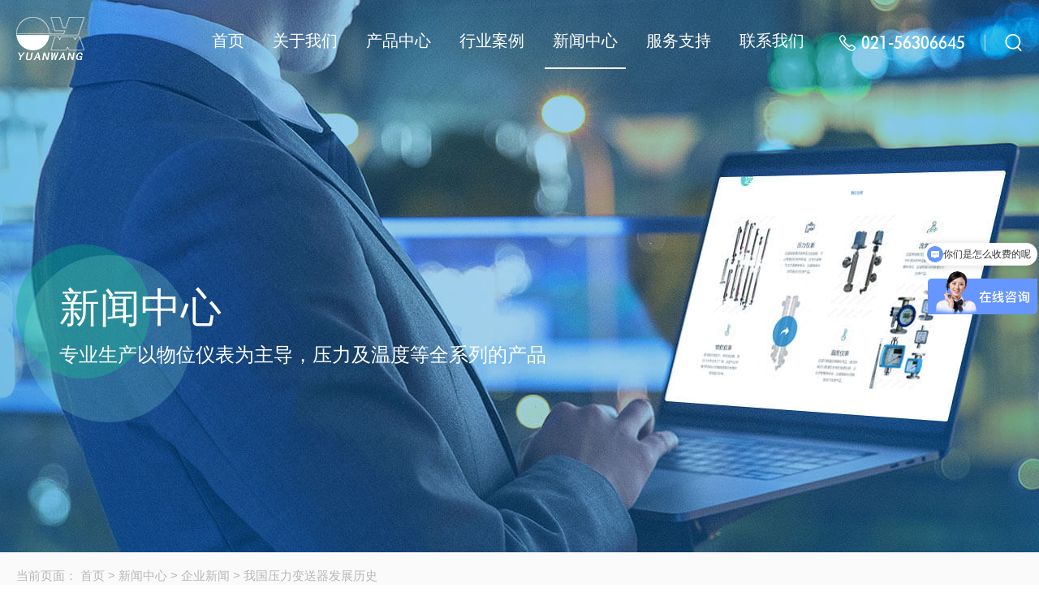

--- FILE ---
content_type: text/html
request_url: http://www.shyuanwang.com/newsclass_3/newsdetail_3.shtml
body_size: 5896
content:
<!DOCTYPE html>
<html>
<head>
    <meta charset="utf-8">
    <title>我国压力变送器发展历史</title>
    <meta name="description" content="我国压力变送器发展历史" />
    <meta name="keywords" content="我国压力变送器发展历史" />
    <meta http-equiv="X-UA-Compatible" content="IE=edge,chrome=1">
    <link rel="shortcut icon" href="/favicon.ico">
    <link href="/css/style.css" rel="stylesheet">
    <link rel="stylesheet" type="text/css" href="/css/slick.css" />
    <link rel="stylesheet" href="/css/animate.css">
    <!--[if lt IE 9]>
        <script src="/js/html5.min.js"></script>
        <script src="/js/respond.min.js"></script>
    <![endif]-->
    <script src="/js/jquery.min.js" type="text/javascript" charset="utf-8"></script>
    <script src="/js/Hits.js"></script>
    <script>
var _hmt = _hmt || [];
(function() {
  var hm = document.createElement("script");
  hm.src = "https://hm.baidu.com/hm.js?6bd034b8fc6c5447d30d626924094a41";
  var s = document.getElementsByTagName("script")[0]; 
  s.parentNode.insertBefore(hm, s);
})();
</script>

</head>
<body>
    <div id="index_0">
        <div id="container">
            
            <header class="header clearfix" id="header">
    <div class="container">
        <div class="logo">
            <a href="/"><img src="/images/logo.png" class="logo01"/><img src="/images/logo1.png" class="logo02"/></a>

        </div>
        <div class="header-right">
            <div class="search-r">
                <a href="javascript:;" class="searchBtn" id="search-btn">
                    <svg t="1610519923208" class="icon" viewBox="0 0 1024 1024" version="1.1" xmlns="http://www.w3.org/2000/svg" p-id="1105">
                        <path d="M950.58 918.909L786.546 741.88c69.788-74.802 112.561-175.084 112.561-285.19 0-230.648-187.67-418.42-418.42-418.42-230.649 0-418.319 187.67-418.319 418.42 0 230.751 187.67 418.421 418.42 418.421 91.994 0 177.234-29.88 246.408-80.43l165.158 178.256c7.777 8.493 18.419 12.689 29.163 12.689a39.83 39.83 0 0 0 27.015-10.54c15.963-14.94 16.986-40.113 2.046-56.178zM480.687 795.603c-186.852 0-338.912-152.06-338.912-338.911 0-186.852 152.06-338.912 338.912-338.912 186.851 0 338.911 152.06 338.911 338.912 0.102 186.851-151.958 338.911-338.911 338.911z" p-id="1106"></path></svg>
                </a>
                <div class="search" id="search">
                    <div class="search-main" id="search-main" style="overflow: hidden; display: none;">
                        <div class="search-container">
                            <div class="search-info">
                                <input class="inp_srh" id="searchval" value="搜索" onfocus="if(value == '搜索') { value = '' }" onblur="if(value == '') { value = '搜索' }" autocomplete="off">
                            </div>
                            <input class="btn_srh" type="button" id="searchbtn" value="GO">
                        </div>
                    </div>
                </div>
            </div>
            <div class="phone">021-56306645
</div>
            <div class="nav">
                <ul>
                    <li id="navhome"><a href="/">首页</a></li>
                    <li id="navabout"><a href="/about.shtml">关于我们</a>
                        <div class="subnav">
                            <ul>
                                
                                        <li><a href="/about.shtml" title="公司简介">公司简介</a></li>
                                    
                                        <li><a href="/linian.shtml" title="企业理念">企业理念</a></li>
                                    
                                        <li><a href="/history.shtml" title="发展历程">发展历程</a></li>
                                    
                                        <li><a href="/honor.shtml" title="荣誉资质">荣誉资质</a></li>
                                    
                                        <li><a href="/partner.shtml" title="品牌客户">品牌客户</a></li>
                                    
                            </ul>
                        </div>
                    </li>
                    <li id="navpro"><a href="/product/">产品中心</a>
                        <div class="subnav">
                            <ul>
                                
                                        <li><a href="/productclass_5/" title="物位仪表">物位仪表</a></li>
                                    
                                        <li><a href="/productclass_4/" title="压力仪表">压力仪表</a></li>
                                    
                                        <li><a href="/productclass_3/" title="温度仪表">温度仪表</a></li>
                                    
                                        <li><a href="/productclass_2/" title="流量仪表">流量仪表</a></li>
                                    
                            </ul>
                        </div>
                    </li>
                    <li id="navcase"><a href="/case/">行业案例</a>
                        <div class="subnav">
                            <ul>
                                
                                        <li><a href="/casesclass_11/" title="石化">石化</a></li>
                                    
                                        <li><a href="/casesclass_10/" title="电力">电力</a></li>
                                    
                                        <li><a href="/casesclass_9/" title="冶金">冶金</a></li>
                                    
                                        <li><a href="/casesclass_8/" title="船舶">船舶</a></li>
                                    
                                        <li><a href="/casesclass_7/" title="出口">出口</a></li>
                                    
                                        <li><a href="/casesclass_6/" title="医疗">医疗</a></li>
                                    
                                        <li><a href="/casesclass_5/" title="食品">食品</a></li>
                                    
                                        <li><a href="/casesclass_4/" title="制气">制气</a></li>
                                    
                                        <li><a href="/casesclass_3/" title="锅炉容器">锅炉容器</a></li>
                                    
                                        <li><a href="/casesclass_2/" title="环保、工程">环保、工程</a></li>
                                    
                            </ul>
                        </div>
                    </li>
					<li id="navnews"><a href="/news/">新闻中心</a>
                        <div class="subnav">
                            <ul>
                                
                                        <li><a href="/newsclass_3/" title="企业新闻">企业新闻</a></li>
                                    
                                        <li><a href="/newsclass_2/" title="现场服务">现场服务</a></li>
                                    
                            </ul>
                        </div>
                    </li>
                    <li id="navser"><a href="/service.shtml">服务支持</a>
                        <div class="subnav">
                            <ul>
                                
                                        <li><a href="/service.shtml" title="售后服务">售后服务</a></li>
                                    
                                <li><a href="/download/" title="资料下载">资料下载</a></li>
                            </ul>
                        </div>
                    </li>
                    <li id="navcon"><a href="/contact.shtml">联系我们</a>
                        <div class="subnav">
                            <ul>
                                
                                        <li><a href="/contact.shtml" title="联系方式">联系方式</a></li>
                                    
                                        <li><a href="/message.shtml" title="在线留言">在线留言</a></li>
                                    
                            </ul>
                        </div>
                    </li>
                </ul>
            </div>
        </div>
    </div>
</header>


            <section class="inbanner clearfix">
                <div class="inbanner-slick">
                    
                            <img src="/UpLoadFile/20210322/328477e7-c87b-437e-8f5c-9394b2a22d5e.jpg">
                        
                </div>
                <div class="txtbox">
                    <div class="container">
                        
                                <p class="wow fadeInLeft2" data-wow-duration="1.5s" data-wow-delay="0s">新闻中心</p>
                                <p class="wow fadeInLeft2" data-wow-duration="1.5s" data-wow-delay="0.2s">专业生产以物位仪表为主导，压力及温度等全系列的产品</p>    
                            
                    </div>
                </div>
            </section>
            <div class="clear"></div>

            <div class="inmain main clearfix">
                <div class="current clearfix">
                    <div class="container">
                        <span>
                            
                                    当前页面：
                                
                                    <a href="/">首页</a> > 
                                
                                    <a href="/news/">新闻中心</a> > 
                                
                                    <a href="/newsclass_3/">企业新闻</a> > 
                                
                                    <b>我国压力变送器发展历史</b>
                                
                                
                        </span>
                    </div>
                </div>

                <div class="news-show content clearfix">
                    <div class="container">
                        <div class="h1 wow fadeInDown2" data-wow-delay="0.1s" data-wow-duration="1.5s">我国压力变送器发展历史</div>
                        <div class="h2 wow fadeInUp2" data-wow-delay="0.1s" data-wow-duration="1.5s">文章来源：远望&nbsp;&nbsp;&nbsp;发布日期：2021-03-22&nbsp;&nbsp;&nbsp;浏览次数：<script language="javascript" type="text/javascript" > new Hits(3).GetNewsHits();</script>次</div>
                        <div class="new-info wow fadeInUp2" data-wow-delay="0.2s" data-wow-duration="1.5s">
                            
                            <p>根据一体型和分离(体)型蒸汽流量(单位:立方米每秒)计的特点，选择(xuanze)合适的类型。电磁流量计该仪表采用先进的差动技术，配合隔离、屏蔽、滤波等措施，克服了同类产品抗震性差、小信号数据紊乱等问题，并采用了独特的传感器封装技术和防护措施，保证了产品的可靠性。</p><br/><p>一体型蒸汽流量计安装及电缆敷设方便，但精度较低，适用于测量精度要求不是很高的场合；分离(体)型蒸汽流量计，精度较高，但安装、电缆敷设要求较严格，适宜于测量精度要求较高的场合，或测量管道位于地面以下或半空中的测量场合(将传感器安装于测量管道，转换器安装于地面或便于维护的场所)。由于氨氮水(Nitric acid)磷肥装置工艺对大多数蒸汽流量计精度的要求不是很高，故技改或新增的蒸汽流量计大多选用一体型蒸汽流量计，用于计量核算的2台蒸汽流量计选用分离型蒸汽流量计。</p><br/><p>选用合适的电极形式。对于不存在结晶、不粘污电极的洁净介质，选用标准电极，如硝酸溶液、工艺冷凝液等；对于测量含结晶物或黏稠料浆场合，因电极可能沾染异物，甚至可能被磨损，故选用可调换式电极，以便电极的拆卸、清洗或更换，如复肥料浆、母液及硝铵溶液等。</p><br/><p>根据被测量介质的腐蚀性选择电极（electrode）材料。硝酸磷肥装置液体介质大多为硝酸溶液或含硝酸的酸性介质，电极材料一般均选用不锈钢(不锈耐酸钢)或哈氏合金C(HC)；但由于结晶工序进入硝酸钙过滤工序的结晶熔融液中含有大量酸不溶物，为耐磨损，故其蒸汽流量计电极材料选用铂-三氧(Oxygen)化（oxidation)二铝陶瓷(原料:非金属矿物)。</p><br/><p>根据被测量介质的腐蚀性、磨损性及温度来选择衬里材料。液位计其特点是压力损失小，量程范围大，精度高，在测量工况体积流量时几乎不受流体密度、压力、温度、粘度等参数的影响。电磁流量计该仪表采用先进的差动技术，配合隔离、屏蔽、滤波等措施，克服了同类产品抗震性差、小信号数据紊乱等问题，并采用了独特的传感器封装技术和防护措施，保证了产品的可靠性。硝酸磷肥装置液体介质为</p><br/><p>根据被测介质的最高压力选择蒸汽流量(单位:立方米每秒)计的公称压力。硝酸磷肥装置改造所使用的蒸汽流量计公称压力均选为4MPa。</p>

                        </div>
                        <ul class="prev-next wow fadeInUp2" data-wow-delay="0.3s" data-wow-duration="1.5s">
                            <li class="prev">
                                <a href="/newsclass_3/newsdetail_4.shtml">上一篇：什么是金属管浮子流量计？作用是什么？</a>
                            </li>
                            <li class="next">
                                <a href="/newsclass_3/newsdetail_2.shtml">下一篇：金属管浮子流量计在实验时所遇到的一些问题</a>
                            </li>
                        </ul>
                        <div class="related wow fadeInUp2" data-wow-delay="0.4s" data-wow-duration="1.5s">
                            <div class="relate-title">
                                <h3>推荐资讯</h3>
                            </div>
                            <ul class="nlist">
                                   
                                    <li><a href="/newsclass_3/newsdetail_4.shtml">
                                        <div class="box">
                                            <div class="bt">什么是金属管浮子流量计？作用是什么？</div>
                                            <div class="date">2021.03.22</div>
                                            <div class="jsh">
                                                <p>金属管浮子流量计是一种精密的仪器。其工作原理是随着流量的变化，将一个浮子向上移动，当在某一位置的浮子所承受的浮力与浮子的重力达到可以种平衡时，这时浮子与孔板之间的流通环隙面积就会保持一定。</p>
                                            </div>
                                            <div class="more">
                                                <p>查看详细 <span>→</span></p>
                                            </div>
                                        </div>
                                    </a></li>
                                   
                                    <li><a href="/newsclass_3/newsdetail_23.shtml">
                                        <div class="box">
                                            <div class="bt">临危受命！不负所托。</div>
                                            <div class="date">2024.01.26</div>
                                            <div class="jsh">
                                                <p></p>
                                            </div>
                                            <div class="more">
                                                <p>查看详细 <span>→</span></p>
                                            </div>
                                        </div>
                                    </a></li>
                                   
                                    <li><a href="/newsclass_3/newsdetail_63.shtml">
                                        <div class="box">
                                            <div class="bt">质量第一，追求卓越——上海远望准时交付</div>
                                            <div class="date">2025.05.26</div>
                                            <div class="jsh">
                                                <p></p>
                                            </div>
                                            <div class="more">
                                                <p>查看详细 <span>→</span></p>
                                            </div>
                                        </div>
                                    </a></li>
                                
                            </ul>
                        </div>
                    </div>
                </div>
            </div>

            <footer class="footer clearfix">
    <div class="container">
        <div class="footer-top clearfix">
            <ul>
                <li>
                    <div class="pic"><img src="/images/fo1.png" class="middleCenter" /></div>
                    <div class="bt"><a href="/about.shtml">关于我们</a></div>
                    <div class="jsh">
                        
                                <a href="/about.shtml" title="公司简介">公司简介</a>
                            
                                <a href="/linian.shtml" title="企业理念">企业理念</a>
                            
                                <a href="/history.shtml" title="发展历程">发展历程</a>
                            
                                <a href="/honor.shtml" title="荣誉资质">荣誉资质</a>
                            
                                <a href="/partner.shtml" title="品牌客户">品牌客户</a>
                            
                    </div>
                </li>
                <li>
                    <div class="pic"><img src="/images/fo2.png" class="middleCenter" /></div>
                    <div class="bt"><a href="/product/">产品中心</a></div>
                    <div class="jsh">
                        
                                <a href="/productclass_5/" title="物位仪表">物位仪表</a>
                            
                                <a href="/productclass_4/" title="压力仪表">压力仪表</a>
                            
                                <a href="/productclass_3/" title="温度仪表">温度仪表</a>
                            
                                <a href="/productclass_2/" title="流量仪表">流量仪表</a>
                            
                    </div>
                </li>
                <li>
                    <div class="pic"><img src="/images/fo2.png" class="middleCenter" /></div>
                    <div class="bt"><a href="/case/">行业案例</a></div>
                    <div class="jsh">
                        
                                <a href="/casesclass_11/" title="石化">石化</a>
                            
                                <a href="/casesclass_10/" title="电力">电力</a>
                            
                                <a href="/casesclass_9/" title="冶金">冶金</a>
                            
                                <a href="/casesclass_8/" title="船舶">船舶</a>
                            
                                <a href="/casesclass_7/" title="出口">出口</a>
                            
                        <a href="/case/">更多</a>
                    </div>
                </li>
                <li>
                    <div class="pic"><img src="/images/fo2.png" class="middleCenter" /></div>
                    <div class="bt"><a href="/service.shtml">服务支持</a></div>
                    <div class="jsh">
                        
                                <a href="/service.shtml" title="售后服务">售后服务</a>
                            
                        <a href="/download/" title="资料下载">资料下载</a>
                    </div>
                </li>
            </ul>
            <div class="footer-contact">
                <div class="item"><h3>服务热线</h3><p>+86-021-56306645</p><p>+86-021-56663551</p></div><div class="item1">上海市金山工业区金流路138号3幢</div>

            </div>
        </div>
        <div class="footer-bottom">
            Copyright©上海远望液位计有限公司 <a href="https://beian.miit.gov.cn/#/Integrated/recordQuery" target="_self" _href="https://beian.miit.gov.cn/#/Integrated/recordQuery" style="text-decoration: underline; color: rgb(0, 0, 0);"><span style="color: rgb(0, 0, 0);">&nbsp;沪ICP备05032034号-1</span></a><p style="text-align: center; line-height: 36px;"><img style="vertical-align:middle;margin:0 10px 0 0;" src="https://img01.71360.com/file/read/www2/M00/45/56/rBwBEmRbUrWAf2q1AAAh6qLx-ec676.png" width="18" height="static"/><span style="font-size:14px;color:#fff;vertical-align:middle;opacity:0.7;"><a href="https://www.beian.gov.cn/portal/index.do" target="_blank"><span style="color:#CCCCCC;font-size:12px;">沪公网安备31011602002623号</span></a></span></p>

            <div class="f-share">
                <span>分享至：</span>
                <div class="bdsharebuttonbox">
                    <a href="javascript:;" class="bds_weixin" data-fx="wx-btn" title="分享到微信"></a>
                    <a href="javascript:;" class="bds_tsina" data-fx="wb-btn" title="分享到新浪微博"></a>
                    <a href="javascript:;" class="bds_tqq" data-fx="qq-btn" title="分享到QQ"></a>
                </div>
            </div>
        </div>
    </div>
</footer>

            <div class="fixed"><a href="javascript:;"></a></div>
        </div>
    </div>

    <div class="transparent"></div>


    <script src="/js/check.js" type="text/javascript" charset="utf-8"></script>
    <script src="/js/jquery.placeholder.min.js" type="text/javascript" charset="utf-8"></script>
    <script src="/js/shareindex.js"></script>
    <script src="/js/public.js" type="text/javascript" charset="utf-8"></script>
    <script src="/js/wow.js"></script>
    <script>
        $(function () { if (!(/msie [6|7|8|9]/i.test(navigator.userAgent))) { var wow = new WOW({ boxClass: "wow", animateClass: "animated", offset: 0, mobile: true, live: true }); wow.init() } });

        if($(".prev").text().indexOf("暂无上一篇")>-1){
            $(".prev").html("<a>上一篇：暂无上一篇</a>")
        }
        if($(".next").text().indexOf("暂无下一篇")>-1){
            $(".next").html("<a>下一篇：暂无下一篇</a>")
        }
		$("#navnews").addClass("active");
    </script>
     
</body>
</html>
<script src="/layer-v3.1.1/layer/layer.js"></script>




--- FILE ---
content_type: text/css
request_url: http://www.shyuanwang.com/css/style.css
body_size: 13550
content:
@charset "utf-8";

*,*:before,*:after {
	-webkit-box-sizing: border-box;
	-moz-box-sizing: border-box;
	box-sizing: border-box;
	outline: 0
}

body,div,span,h1,h2,h3,h4,h5,h6,p,em,img,strong,b,small,u,i,center,dl,dt,dd,ol,ul,li,sub,sup,tt,var,del,dfn,ins,kbd,q,s,samp,strike,applet,object,iframe,fieldset,form,label,legend,table,caption,tbody,tfoot,thead,tr,th,td,article,aside,canvas,details,embed,figure,figcaption,footer,header,hgroup,menu,nav,output,ruby,section,summary,time,blockquote,pre,a,abbr,acronym,address,big,cite,code,mark,audio,video,input,textarea,select {
	margin: 0;
	padding: 0
}

* {
	margin: 0;
	padding: 0
}

body {
	font-family: 'Microsoft YaHei',arial;
	font-size: 14px;
	color: #666;
	line-height: 1.5;
	min-width: 1260px;
	margin: 0 auto;
	background: #fff;
	max-width: 1920px
}

a:link,a:visited {
	text-decoration: none;
	outline: 0;
	color: #666
}

a:hover,a:active,a:focus {
	color: #666;
	text-decoration: none
}

ul,li {
	list-style: none
}

ul {
	padding: 0
}

li {
	zoom: 1;
	vertical-align: middle
}

ol {
	margin: 0;
	padding: 0;
	padding-left: 36px
}

fieldset,img {
	border: 0
}

img {
	border: 0;
	max-width: 100%
}

div {
	outline: 0
}

h1,h2,h3,h4,h5,h6 {
	font-weight: normal;
	font-size: 100%
}

table {
	border-collapse: collapse;
	border-spacing: 0;
	table-layout: fixed;
	border: 0;
	width: 100%
}

th,td {
	padding: 0
}

input,textarea {
	font-family: 'Microsoft YaHei',arial;
	font-size: 14px
}

input {
	outline: 0
}

textarea {
	outline: 0
}

input[type='reset'],input[type='button'],input[type='submit'],input[type='radio'] {
	cursor: pointer;
	outline: 0
}

input[type='checkbox'],input[type='radio'] {
	position: relative;
	vertical-align: middle;
	margin-bottom: 1px;
	margin-left: 5px;
	margin-right: 5px
}

textarea,input[type='email'],input[type='date'],input[type='password'],input[type='text'] {
	padding: 0;
	color: #666;
	outline: 0
}

input,textarea {
	-webkit-appearance: none;
	-webkit-tap-highlight-color: rgba(0,0,0,0);
	border-radius: 0;
	overflow-y: hidden;
	overflow-x: hidden
}

::-webkit-input-placeholder {
	color: #333
}

:-moz-placeholder {
	color: #333;
	opacity: 1
}

::-moz-placeholder {
	color: #333;
	opacity: 1
}

:-ms-input-placeholder {
	color: #333
}

.fl {
	float: left
}

.fr {
	float: right
}

.clear {
	clear: both
}

.clearfix:after {
	clear: both;
	height: 0;
	content: "";
	line-height: 0;
	font-size: 0;
	display: block
}

.pic {
	width: 100%;
	overflow: hidden;
	position: relative
}

.pic:after {
	content: '';
	display: block;
	padding-bottom: 100%
}

.middleCenter {
	position: absolute;
	top: 0;
	bottom: 0;
	left: 0;
	right: 0;
	max-width: 100%;
	max-height: 100%;
	display: block;
	vertical-align: middle;
	text-align: center;
	margin: auto
}

.container {
	width: 1260px;
	margin-left: auto;
	margin-right: auto
}

@media (max-width:1280px) {
	.container {
		padding: 0 10px
	}
}

.prompt {
	position: fixed;
	width: 100%;
	height: 100%;
	background: url(../images/ie_sosad.png) no-repeat center 35% #fff;
	left: 0;
	bottom: 0;
	display: none;
	z-index: 999;
	filter: alpha(opacity=80);
	opacity: 80
}

.prompt span {
	position: absolute;
	font-size: 14px;
	font-family: 'Microsoft YaHei';
	top: 55%;
	left: 50%;
	margin-left: -152px;
	width: 304px;
	display: block;
	line-height: 24px;
	color: #666
}

.prompt span a {
	text-decoration: underline
}

.prompt_close {
	width: 30px;
	height: 30px;
	position: absolute;
	right: 30px;
	top: 30px;
	background: url(../images/closed.png) no-repeat center center;
	cursor: pointer
}

#container {
	overflow: hidden;
	position: relative
}

@font-face {
	font-family:"Geometr212-BkCn-BT";src:url("../font/Geometr212-BkCn-BT.woff2") format("woff2"),url("../font/Geometr212-BkCn-BT.woff") format("woff"),url("../font/Geometr212-BkCn-BT.ttf") format("truetype"),url("../font/Geometr212-BkCn-BT.eot") format("embedded-opentype"),url("../font/Geometr212-BkCn-BT.svg") format("svg")
}

@font-face {
	font-family:"AkzidenzGroteskBQ-Medium";src:url("../font/AkzidenzGroteskBQ-Medium.woff2") format("woff2"),url("../font/AkzidenzGroteskBQ-Medium.woff") format("woff"),url("../font/AkzidenzGroteskBQ-Medium.ttf") format("truetype"),url("../font/AkzidenzGroteskBQ-Medium.eot") format("embedded-opentype"),url("../font/AkzidenzGroteskBQ-Medium.svg") format("svg")
}

.header {
	height: 93px;
	transition: .5s;
	position: absolute;
	z-index: 100;
	top: 0;
	left: 0;
	width: 100%
}

.header .logo {
	float: left;
	z-index: 4;
	transition: .5s;
	padding-top: 21px
}

.header .logo a {
	float: left;
	position: relative
}

.header .logo a img {
	transition: .5s;
	display: block;
	height: 53px
}

.header .logo a .logo02 {
	display: none
}

.header .header-right {
	float: right;
	transition: .5s
}

.header .header-right .phone {
	float: right;
	font-size: 20px;
	color: #fff;
	margin-right: 24px;
	margin-top: 38px;
	background: url("../images/phone.png") no-repeat center left;
	padding-left: 27px;
	font-family: "Geometr212-BkCn-BT";
	transition: .5s
}

.header .header-right .search-r {
	float: right;
	margin-top: 41px;
	transition: .5s
}

.header .header-right .search-r .searchBtn {
	display: block;
	height: 30px;
	position: relative;
	padding-left: 24px
}

.header .header-right .search-r .searchBtn:after {
	content: '';
	display: block;
	width: 1px;
	height: 20px;
	background: #d6d6d6;
	position: absolute;
	top: 2px;
	left: 0
}

.header .header-right .search-r .searchBtn svg {
	width: 23px;
	fill: #fff;
	float: left;
	transition: .5s
}

.header .header-right .search-r .search {
	z-index: 100
}

.header .header-right .search-r .search .btn-search-max {
	z-index: 2;
	-webkit-transition: All .2s ease-in-out;
	transition: All .2s ease-in-out;
	position: relative
}

.header .header-right .search-r .search .btn-search-max * {
	display: inline-block;
	vertical-align: middle
}

.header .header-right .search-r .search .search-main {
	top: 133px;
	right: 0;
	z-index: 100;
	width: 100%;
	display: none;
	position: absolute;
	padding: 30px
}

.header .header-right .search-r .search-container {
	position: relative;
	width: 680px;
	margin: 0 auto
}

.header .header-right .search-r .search-info {
	width: 100%;
	position: relative;
	background: 0
}

.header .header-right .search-r .search-info .inp_srh {
	width: 100%;
	font-size: 14px;
	color: #888;
	height: 50px;
	padding: 0 25px;
	background: #fff;
	border: 1px solid #ccc;
	float: left;
	border-right: 0;
	outline: 0
}

.header .header-right .search-r .search-info .inp_srh:focus {
	border-color: #197ec1
}

.header .header-right .search-r .btn_srh {
	background: #197ec1;
	width: 88px;
	line-height: 18px;
	height: 50px;
	float: right;
	border: 0;
	color: #FFF;
	position: absolute;
	top: 0;
	right: 0
}

.header .header-right .search-r #search-closed {
	right: 10px;
	top: 15px;
	max-width: 30px;
	position: absolute;
	cursor: pointer
}

.header .header-right .nav {
	float: right;
	padding-right: 33px;
	margin-top: 15px;
	transition: .5s
}

.header .header-right .nav ul li {
	float: left;
	margin-left: 15px
}

.header .header-right .nav ul li a {
	display: block;
	color: #fff;
	font-size: 20px;
	line-height: 70px;
	padding: 0 10px;
	text-align: center;
	position: relative;
	transition: .5s
}

.header .header-right .nav ul li a span {
	font-size: 12px;
	color: #999;
	display: block;
	text-transform: uppercase;
	font-family: "bellmt"
}

.header .header-right .nav ul li a:after {
	content: '';
	display: block;
	width: 0;
	height: 2px;
	background: #fff;
	position: absolute;
	bottom: 0;
	left: 50%;
	transition: .5s
}

.header .header-right .nav ul li .subnav {
	position: absolute;
	top: 85px;
	left: 0;
	width: 100%;
	white-space: nowrap;
	display: none;
	text-align: center;
	background: rgba(255,255,255,0.3)
}

.header .header-right .nav ul li .subnav ul {
	width: 1260px;
	margin: 0 auto;
    overflow:hidden;
}

.header .header-right .nav ul li .subnav ul li {
	float: none;
	margin: 0;
	padding: 0;
	display: inline-block;
	background: 0
}

.header .header-right .nav ul li .subnav ul li a {
	line-height: 60px;
	font-size: 15px;
	color: #fff;
	height: 60px;
	padding: 0 15px;
	transition: .5s
}

.header .header-right .nav ul li .subnav ul li a:after {
	display: none
}

.header .header-right .nav ul li .subnav ul li a:hover {
	font-weight: bold;
	text-decoration: underline
}

.header .header-right .nav ul li:hover a span {
	color: #197ec1
}

.header .header-right .nav ul li:hover a:after {
	width: 100%;
	left: 0
}

.header .header-right .nav ul li:nth-child(1) {
	background: 0
}

.header .header-right .nav ul .active a span {
	color: #197ec1
}

.header .header-right .nav ul .active a:after {
	left: 0;
	width: 100%
}

@-webkit-keyframes dong {
	0% {
		-webkit-transform: translateY(-100px);
		transform: translateY(-100px)
	}

	100% {
		-webkit-transform: translateY(0);
		transform: translateY(0)
	}
}

@keyframes dong {
	0% {
		-webkit-transform: translateY(-100px);
		transform: translateY(-100px)
	}

	100% {
		-webkit-transform: translateY(0);
		transform: translateY(0)
	}
}

.headerFixed {
	position: fixed;
	top: 0;
	left: 0;
	width: 100%;
	-webkit-animation: 2s dong;
	animation: 2s dong;
	background: rgba(255,255,255,0.9);
	box-shadow: 2.5px 4.3px 24px 0 rgba(4,0,0,0.11)
}

.headerFixed .logo a .logo01 {
	display: none
}

.headerFixed .logo a .logo02 {
	display: block
}

.headerFixed .header-right .nav ul li a {
	color: #333
}

.headerFixed .header-right .nav ul li .subnav {
	top: 93px;
	background: rgba(255,255,255,0.9);
	border-top: 1px solid #ddd
}

.headerFixed .header-right .search-r .searchBtn svg {
	fill: #0099e2
}

.headerFixed .header-right .phone {
	background: url(../images/phone1.png) no-repeat center left;
	color: #0099e2
}

.headerFixed .header-right .nav ul li a:after {
	background: #0099e2
}

.headerFixed .header-right .nav ul li {
	height: 78px
}

.headerFixed .header-right .nav ul li .subnav ul li {
	height: auto
}

.headerFixed .header-right .nav ul li .subnav ul li a {
	color: #666
}

@-webkit-keyframes dong {
	0% {
		-webkit-transform: translateY(-100px);
		transform: translateY(-100px)
	}

	100% {
		-webkit-transform: translateY(0);
		transform: translateY(0)
	}
}

@keyframes dong {
	0% {
		-webkit-transform: translateY(-100px);
		transform: translateY(-100px)
	}

	100% {
		-webkit-transform: translateY(0);
		transform: translateY(0)
	}
}

@-webkit-keyframes bmove1 {
	0% {
		-webkit-transform: scale(1.1);
		transform: scale(1.1)
	}

	100% {
		-webkit-transform: scale(1);
		transform: scale(1)
	}
}

@keyframes bmove1 {
	0% {
		-webkit-transform: scale(1.1);
		transform: scale(1.1)
	}

	100% {
		-webkit-transform: scale(1);
		transform: scale(1)
	}
}

.home-banner {
	overflow: hidden;
	width: 100%;
	position: relative;
	z-index: 1
}

@-webkit-keyframes myfirst04 {
	0% {
		-webkit-transform: translateY(30px);
		transform: translateY(30px)
	}

	50% {
		-webkit-transform: translateY(60px);
		transform: translateY(60px)
	}

	100% {
		-webkit-transform: translateY(80px);
		transform: translateY(80px)
	}
}

@keyframes myfirst04 {
	0% {
		-webkit-transform: translateY(30px);
		transform: translateY(30px)
	}

	50% {
		-webkit-transform: translateY(60px);
		transform: translateY(60px)
	}

	100% {
		-webkit-transform: translateY(80px);
		transform: translateY(80px)
	}
}

.home-banner .home-banner-slick .slick-list {
	position: relative;
	height: 1080px;
	width: 1920px;
	left: 50%;
	margin-left: -960px
}

.home-banner .home-banner-slick .item {
	position: relative;
	height: 1080px
}

.home-banner .home-banner-slick .item img {
	display: block
}

.home-banner .home-banner-slick .banner-info {
	position: absolute;
	top: 40.5%;
	left: 0;
	width: 100%;
	text-align: left
}

.home-banner .home-banner-slick .banner-info .info {
	padding-left: 60px;
	position: relative
}

.home-banner .home-banner-slick .banner-info .info:after {
	content: '';
	display: block;
	width: 298px;
	height: 444px;
	background: url("../images/line.png") no-repeat center center;
	position: absolute;
	top: -198px;
	left: -33px
}

.home-banner .home-banner-slick .banner-info .info:before {
	content: '';
	display: block;
	width: 298px;
	height: 444px;
	background: url("../images/line1.png") no-repeat center center;
	position: absolute;
	top: -198px;
	left: -33px
}

.home-banner .home-banner-slick .banner-info .span {
	color: #fff;
	font-size: 18px;
	letter-spacing: -0.2px
}

.home-banner .home-banner-slick .banner-info .bt {
	font-size: 50px;
	color: #fff;
	line-height: 70px;
	margin-top: -10px;
	margin-bottom: 10px
}

.home-banner .home-banner-slick .banner-info .bt span {
	font-size: 78px
}

.home-banner .home-banner-slick .banner-info .jsh {
	font-size: 30px;
	color: #fff;
	letter-spacing: -0.4px;
	line-height: 46px
}

.home-banner .home-banner-slick .b2 {
	top: 42.5%;
	text-align: center
}

.home-banner .home-banner-slick .b2 .info {
	padding-left: 0
}

.home-banner .home-banner-slick .b2 .info:after {
	display: none
}

.home-banner .home-banner-slick .b2 .info:before {
	display: none
}

.home-banner .home-banner-slick .b2 .bt {
	font-size: 83px;
	line-height: 80px;
	margin-top: 0;
	margin-bottom: 10px;
	font-weight: bold;
	letter-spacing: 1px
}

.home-banner .home-banner-slick .b2 .jsh {
	font-size: 36px;
	display: inline-block;
	padding: 6px 27px;
	margin-top: 15px;
	border-radius: 10px;
	background: rgba(91,96,90,0.8)
}

.home-banner .home-banner-slick .b3 .info {
	padding-left: 57px;
	padding-top: 5px
}

.home-banner .home-banner-slick .b3 .info:after {
	width: 190px;
	height: 306px;
	background: url("../images/line11.png") no-repeat center center;
	top: -41px;
	left: -21px
}

.home-banner .home-banner-slick .b3 .info:before {
	display: none
}

.home-banner .home-banner-slick .b3 .bt {
	font-size: 60px;
	font-weight: bold;
	margin-top: 2px;
	margin-bottom: 10px
}

.home-banner .home-banner-slick .b3 .jsh {
	font-size: 24px;
	letter-spacing: -0.4px;
	line-height: 36px;
	width: 611px;
	padding: 15px 20px;
	margin-left: -20px;
	background: url("../images/bg3.png") repeat center center
}

.home-banner .home-banner-slick .slick-dots {
	z-index: 10;
	bottom: 72px;
	line-height: 0
}

.home-banner .home-banner-slick .slick-dots li {
	margin: 0 3px;
	padding: 3px;
	width: 16px;
	height: 16px;
	border-radius: 50%;
	border: 2px solid #fff
}

.home-banner .home-banner-slick .slick-dots li button {
	width: 6px;
	height: 6px;
	padding: 0;
	display: block;
	background: #fff;
	border-radius: 50%
}

.home-banner .home-banner-slick .slick-dots li button:before {
	content: ""
}

.home-banner .home-banner-slick .slick-dots .slick-active {
	background: #fff
}

.home-banner .home-banner-slick .slick-dots .slick-active button:before {
	color: transparent
}

.home-banner .home-banner-slick .slick-prev,.home-banner .home-banner-slick .slick-next {
	width: 60px;
	height: 60px;
	border-radius: 50%;
	border: 1px #fff solid;
	float: left;
	cursor: pointer;
	position: absolute;
	z-index: 999;
	top: 36%
}

.home-banner .home-banner-slick .slick-prev:before,.home-banner .home-banner-slick .slick-next:before {
	content: "";
	display: block;
	width: 16px;
	height: 16px;
	opacity: 1;
	margin: auto
}

.home-banner .home-banner-slick .slick-prev:hover,.home-banner .home-banner-slick .slick-next:hover {
	background: #197ec1;
	border: 1px #197ec1 solid
}

.home-banner .home-banner-slick .slick-prev {
	left: 10%
}

.home-banner .home-banner-slick .slick-prev:before {
	border-top: 2px #fff solid;
	border-left: 2px #fff solid;
	transform: rotate(-45deg) translate(3px,3px)
}

.home-banner .home-banner-slick .slick-next {
	right: 10%
}

.home-banner .home-banner-slick .slick-next:before {
	border-top: 2px #fff solid;
	border-right: 2px #fff solid;
	transform: rotate(45deg) translate(-3px,3px)
}

.home-banner .home-banner-slick .slick-active img {
	-webkit-animation: mymove4 5s ease;
	animation: mymove4 5s ease
}

.home-banner .home-banner-slick .slick-active .banner-info .info:after {
	-webkit-animation: jump3 1s ease;
	animation: jump3 1s ease
}

.home-banner .home-banner-slick .slick-active .banner-info .info:before {
	-webkit-animation: jump3 1.5s ease;
	animation: jump3 1.5s ease
}

.home-banner .home-banner-slick .slick-active .banner-info .span {
	-webkit-animation: jump2 1s ease;
	animation: jump2 1s ease
}

.home-banner .home-banner-slick .slick-active .banner-info .bt {
	-webkit-animation: jump2 1.5s ease;
	animation: jump2 1.5s ease
}

.home-banner .home-banner-slick .slick-active .banner-info .jsh {
	-webkit-animation: jump2 2s ease;
	animation: jump2 2s ease
}

@keyframes jump3 {
	0% {
		-webkit-transform: translateX(-40px);
		transform: translateX(-40px)
	}

	100% {
		-webkit-transform: translateX(0);
		transform: translateX(0)
	}
}

@keyframes jump2 {
	0% {
		-webkit-transform: translateX(40px);
		transform: translateX(40px)
	}

	100% {
		-webkit-transform: translateX(0);
		transform: translateX(0)
	}
}

@keyframes jump {
	0% {
		-webkit-transform: translateY(40px);
		transform: translateY(40px)
	}

	100% {
		-webkit-transform: translateY(0);
		transform: translateY(0)
	}
}

@keyframes jump1 {
	0% {
		-webkit-transform: translateY(40px);
		transform: translateY(40px)
	}

	100% {
		-webkit-transform: translateY(0);
		transform: translateY(0)
	}
}

.inbanner {
	overflow: hidden;
	width: 100%;
	position: relative
}

.inbanner .inbanner-slick {
	width: 1920px;
	height: 520px;
	left: 50%;
	margin-left: -960px;
	position: relative
}

.inbanner .inbanner-slick img {
	transition: 5s;
	animation: mymove4 5s
}

.inbanner .inbanner-slick .banner-info {
	position: absolute;
	bottom: 121px;
	left: 0;
	width: 100%
}

.inbanner .inbanner-slick .banner-info .img {
	font-size: 85px;
	color: rgba(255,255,255,0.1);
	font-weight: bold;
	text-transform: uppercase;
	padding-left: 63px;
	position: absolute;
	top: 0;
	line-height: 80px;
	transition: 2s;
	animation: jump 2s
}

.inbanner .inbanner-slick .banner-info .bt {
	font-size: 46px;
	color: #fff;
	font-weight: bold;
	padding-left: 87px;
	padding-top: 40px;
	transition: 2s;
	animation: jump1 2s
}

@keyframes mymove4 {
	0% {
		transform: scale(1)
	}

	50% {
		transform: scale(1.03)
	}

	100% {
		transform: scale(1)
	}
}

@-webkit-keyframes mymove4 {
	0% {
		transform: scale(1)
	}

	50% {
		transform: scale(1.03)
	}

	100% {
		transform: scale(1)
	}
}

.ellipsis {
	text-overflow: ellipsis;
	white-space: nowrap;
	overflow: hidden
}

.transparent {
	position: fixed;
	top: 0;
	left: 0;
	z-index: 99;
	width: 100%;
	height: 100%;
	background: url(../images/transparent-bg.png) repeat;
	background: rgba(0,0,0,0.7);
	display: none
}

.transparent1 {
	position: fixed;
	top: 0;
	left: 0;
	z-index: 99;
	width: 100%;
	height: 100%;
	background: url(../images/transparent-bg.png) repeat;
	background: rgba(0,0,0,0.7);
	display: none
}

.pop1 {
	position: fixed;
	z-index: 999;
	width: 1000px;
	height: 650px;
	background: #f1f1f1;
	box-shadow: 0 0 20px 0 rgba(0,0,0,0.2);
	left: 50%;
	top: 50%;
	padding: 10px;
	transform: translate(-50%,-50%);
	display: none
}

.pop1 .info {
	background: #fff;
	height: 100%;
	text-align: center;
	overflow: hidden
}

.pop1 .info img {
	display: block
}

.pop1 .close {
	display: block;
	width: 39px;
	height: 39px;
	position: absolute;
	right: 0;
	top: 7px;
	background: url(../images/closed.png) no-repeat
}

.home-about {
	padding: 101px 0 136px 0;
	position: relative
}

.home-about .info {
	position: relative;
	padding-top: 73px;
	margin-bottom: 60px
}

.home-about .info .title {
	font-size: 160px;
	color: #f6f6f6;
	font-family: "AkzidenzGroteskBQ-Medium";
	text-transform: uppercase;
	transform: rotate(90deg);
	-ms-transform: rotate(90deg);
	-moz-transform: rotate(90deg);
	-webkit-transform: rotate(90deg);
	-o-transform: rotate(90deg);
	position: absolute;
	top: 274px;
	left: -534px
}

.home-about .info .img {
	text-align: center;
	position: absolute;
	top: 0;
	left: 50%;
	z-index: 5;
	margin-left: -75px;
	transition: .5s
}

.home-about .info .text {
	width: 48%
}

.home-about .info .text .span {
	font-size: 20px;
	color: #4a4a4a;
	padding-bottom: 30px;
	background: url("../images/line2.png") no-repeat bottom left;
	margin-bottom: 28px;
	text-overflow: ellipsis;
	white-space: nowrap;
	overflow: hidden
}

.home-about .info .text .bt {
	font-size: 48px;
	color: #444;
	line-height: 69px;
	text-overflow: ellipsis;
	white-space: nowrap;
	overflow: hidden
}

.home-about .info .text .jsh {
	font-size: 15px;
	color: #555;
	line-height: 32px;
	margin-bottom: 78px;
	height: 128px
}

.home-about .info .text .jsh span {
	color: #197ec1;
	font-weight: bold
}

.home-about .info .text .more a {
	color: #197ec1;
	font-weight: bold;
	font-size: 15px;
	transition: .5s
}

.home-about .info .text .more a span {
	transition: .5s
}

.home-about .info .text .more a:hover {
	color: #00aa80
}

.home-about .info .text .more a:hover span {
	margin-left: 5px
}

.home-about .about-info {
	position: relative
}

.home-about .video {
	width: 888px;
	height: 660px;
	position: absolute;
	top: 73px;
	left: 53.7%
}

.home-about .video a {
	display: block
}

.home-about .video .hover {
	width: 558px;
	position: absolute;
	top: 0;
	left: 0;
	height: 445px;
	background: url("../images/video.png") no-repeat center center
}

.home-about .about-list {
	position: relative;
	z-index: 2
}

.home-about .about-list ul li {
	width: 25%;
	float: left;
	text-align: center;
	background: rgba(0,112,186,0.95) url("../images/line3.png") no-repeat center right
}

.home-about .about-list ul li .box {
	padding: 51px 20px 44px 20px;
	transition: .5s
}

.home-about .about-list ul li .pic {
	width: 80px;
	height: 80px;
	margin: 0 auto;
	transition: .5s
}

.home-about .about-list ul li .bt {
	font-size: 18px;
	color: #fff;
	margin-top: 13px;
    line-height: 28px;
    overflow: hidden;
    height: 28px;
	transition: .5s
}

.home-about .about-list ul li:hover .box {
	background: url("../images/abg.jpg") no-repeat center right;
	padding: 41px 20px 54px 20px
}

.home-about .about-list ul li:hover .pic {
	-webkit-transform: rotateY(180deg);
	transform: rotateY(180deg)
}

.home-about .about-list ul li:nth-last-child(1) {
	background: rgba(0,112,186,0.95)
}

.home-product {
	padding: 101px 0 139px 0;
	background: url("../images/pbg.jpg") no-repeat center center;
	background-size: cover
}

.home-product .home-top .home-title:after {
	display: block
}

.home-product .home-top .home-title h3 {
	padding-left: 24px
}

.home-product .home-bottom {
	margin-top: 54px
}

.prolist {
	margin: 0 -24px
}

.prolist li {
	width: 25%;
	float: left;
	padding: 0 24px
}

.prolist li .box {
	position: relative;
	padding-top: 450px;
	background: #fff
}

.prolist li .img {
	position: absolute;
	top: 0;
	left: 0;
	width: 100%
}

.prolist li .img .pic img {
	transition: .5s
}

.prolist li .img .pic:after {
	padding-bottom: 160.71428571428572%
}

.prolist li .img .pic .hover {
	position: absolute;
	top: 0;
	left: 0;
	width: 100%;
	height: 100%;
	transition: .5s;
	background: rgba(255,255,255,0.7);
	opacity: 0
}

.prolist li .img .pic .hover p {
	background: rgba(13,119,190,0.7) url(../images/more1.png) no-repeat center center;
	color: #fff;
	width: 132px;
	height: 132px;
	border-radius: 50%;
	position: absolute;
	top: 50%;
	left: 50%;
	margin: -66px 0 0 -66px
}

.prolist li .text {
	padding: 22px 29px 23px 29px;
	text-align: center
}

.prolist li .text .pic {
	width: 92px;
	height: 92px;
	border-radius: 50%;
	border: 1px solid #e2e2e2;
	margin: 0 auto 9px auto
}

.prolist li .text .bt {
	font-size: 24px;
	color: #333;
	text-overflow: ellipsis;
	white-space: nowrap;
	overflow: hidden;
	margin-bottom: 4px
}

.prolist li .text .jsh {
	line-height: 26px;
	color: #777;
	font-size: 14px;
	height: 104px;
	overflow: hidden
}

.prolist li:hover .img .pic img {
	transform: scale(1.04)
}

.prolist li:hover .img .pic .hover {
	opacity: 1
}

.prolist li:hover .img .pic .hover p {
	-webkit-animation: avia_pop_small .5s 1 cubic-bezier(0.175,0.885,0.32,1.275);
	animation: avia_pop_small .5s 1 cubic-bezier(0.175,0.885,0.32,1.275)
}

.prolist li:nth-child(2n) .box {
	padding-bottom: 450px;
	padding-top: 0
}

.prolist li:nth-child(2n) .img {
	top: auto;
	bottom: 0
}

@-webkit-keyframes avia_pop_small {
	0% {
		-webkit-transform: rotate(-175deg) scale(0.2)
	}

	100% {
		-webkit-transform: rotate(0deg) scale(1)
	}
}

@keyframes avia_pop_small {
	0% {
		transform: rotate(-175deg) scale(0.2)
	}

	100% {
		transform: rotate(0deg) scale(1)
	}
}

.home-top .home-title {
	float: left;
	width: 39%;
	color: #fff;
	position: relative
}

.home-top .home-title:after {
	content: '';
	display: none;
	width: 70px;
	height: 70px;
	border-radius: 50%;
	background: #198ea7;
	position: absolute;
	top: 0;
	left: 0;
	z-index: 1
}

.home-top .home-title h3 {
	font-size: 48px;
	position: relative;
	z-index: 2;
	margin-bottom: 14px
}

.home-top .home-title p {
	font-size: 14px;
	line-height: 24px
}

.home-top .list {
	float: right;
	width: 51.747%;
	position: relative;
	padding-right: 89px;
	margin-top: 84px
}

.home-top .list ul {
	margin: 0 -2px
}

.home-top .list ul li {
	float: left;
	width: 25%;
	padding: 0 2px
}

.home-top .list ul li a {
	height: 44px;
	border: 1px solid #fff;
	line-height: 42px;
    overflow:hidden;
	display: block;
	text-align: center;
	color: #fff;
	font-size: 16px;
	transition: .5s
}

.home-top .list ul li a:hover {
	background: #fff;
	color: #0a6bc2
}

.home-top .list .more {
	position: absolute;
	right: 0;
	top: 0
}

.home-top .list .more a {
	width: 84px;
	height: 44px;
	border: 1px solid #fff;
	line-height: 42px;
	text-align: center;
	display: block;
	color: #fff;
	font-size: 16px;
	transition: .5s
}

.home-top .list .more a:hover {
	background: #fff;
	color: #0a6bc2
}

.fixed {
	width: 80px;
	height: 80px;
	position: fixed;
	bottom: 100px;
	right: 85px;
	border-radius: 50%;
	transition: .5s;
	background: #015abf;
	z-index: 5;
	opacity: 0
}

.fixed a {
	display: block;
	background: url(../images/top.png) no-repeat center center;
	width: 80px;
	height: 80px
}

.fixed:hover {
	background: #00aa80
}

.home-case {
	padding: 68px 0 93px 0
}

.home-case .home-top .home-title {
	color: #444;
	width: 46%
}

.home-case .home-top .home-title h3 {
	margin-bottom: 4px
}

.home-case .home-top .home-title p {
	color: #4a4a4a
}

.home-case .home-top .list {
	width: 48.4%;
	margin-top: 49px
}

.home-case .home-top .list ul li {
	width: 20%
}

.home-case .home-top .list ul li a {
	border: 1px solid #d2d2d2;
	color: #535353
}

.home-case .home-top .list ul li a:hover {
	background: #00aa80;
	color: #fff;
	border: 1px solid #00aa80
}

.home-case .home-top .list .more a {
	border: 1px solid #d2d2d2;
	color: #535353
}

.home-case .home-top .list .more a:hover {
	background: #00aa80;
	color: #fff;
	border: 1px solid #00aa80
}

.home-case .home-bottom {
	margin-top: 49px;
	position: relative;
	margin-bottom: 62px;
	width: 1920px;
	left: 50%;
	margin-left: -960px
}

.home-case .home-bottom .item {
	position: relative;
	height: 490px;
	margin: 0 30px;
	overflow: hidden
}

.home-case .home-bottom .item .pic {
	width: 630px;
	height: 490px;
	position: absolute;
	left: 0;
	z-index: 3
}

.home-case .home-bottom .item .pic:after {
	padding-bottom: 77.77777777777777%
}

.home-case .home-bottom .item .pic1 {
	width: 630px;
	height: 490px;
	position: absolute;
	right: 0;
	z-index: 2
}

.home-case .home-bottom .item .pic1:after {
	padding-bottom: 77.77777777777777%
}

.home-case .home-bottom .item .text {
	padding-left: 672px;
	height: 490px;
	padding-top: 48px;
	padding-right: 88px;
	position: relative;
	background: #f3f3f3
}

.home-case .home-bottom .item .text .bt {
	font-size: 36px;
	color: #00aa80;
	text-overflow: ellipsis;
	overflow: hidden;
	white-space: nowrap;
	margin-bottom: 23px;
	font-weight: bold;
	font-family: 微軟正黑體
}

.home-case .home-bottom .item .text .line {
	position: relative;
	width: 208px;
	height: 2px;
	background: #00a781;
	z-index: 4;
	margin-bottom: 29px;
	margin-left: -147px
}

.home-case .home-bottom .item .text .jsh {
	font-size: 15px;
	color: #5d5d5d;
	line-height: 28px;
	height: 112px;
	overflow: hidden;
	margin-bottom: 40px
}

.home-case .home-bottom .item .text .more {
	color: #20a23a;
	text-transform: uppercase;
	font-family: arial;
	font-size: 15px;
	transition: .5s;
	margin-left: 12px;
	background: url("../images/more2.png") no-repeat 97px center
}

.home-case .home-bottom .item:hover .more {
	background: url("../images/more2.png") no-repeat 105px center
}

.home-case .home-bottom .slick-center .pic1 {
	display: none
}

.home-case .home-bottom .slick-prev,.home-case .home-bottom .slick-next {
	width: 38px;
	height: 38px;
	left: 50%;
	bottom: 49px;
	top: auto;
	z-index: 9999!important;
	border-radius: 50%
}

.home-case .home-bottom .slick-prev {
	background: #00aa80 url("../images/left.png") no-repeat center center;
	margin-left: 55px;
	background-size: 12px!important
}

.home-case .home-bottom .slick-prev:hover {
	background: #0d77be url("../images/left.png") no-repeat center center;
	background-size: 12px!important
}

.home-case .home-bottom .slick-next {
	background: #00aa80 url("../images/right.png") no-repeat center center;
	margin-left: 103px;
	background-size: 12px!important
}

.home-case .home-bottom .slick-next:hover {
	background: #0d77be url("../images/right.png") no-repeat center center;
	background-size: 12px!important
}

.home-case .home-bottom .slick-prev:before,.home-case .home-bottom .slick-next:before {
	content: ''
}

.home-case .home-bottom .custom_paging {
	z-index: 10;
	bottom: 44px;
	position: absolute;
	width: 1260px;
	text-align: right;
	left: 50%;
	margin-left: -630px
}

.home-case .home-bottom .custom_paging li {
	line-height: 36px;
	padding: 20px 53px 0 39px;
	display: none;
	color: #a3a3a3;
	float: right;
	margin: 0 auto;
	font-size: 18px;
	font-family: arial;
	position: relative;
	background: url("../images/line4.png") no-repeat 21px 15px
}

.home-case .home-bottom .custom_paging li b {
	color: #00aa80;
	font-size: 24px;
	font-weight: normal;
	position: absolute;
	top: 0;
	left: 0
}

.home-case .home-bottom .custom_paging .slick-active {
	display: block
}

.more1 a {
	display: block;
	width: 233px;
	height: 66px;
	line-height: 64px;
	text-align: center;
	font-size: 21px;
	color: #888;
	border: 1px solid #d2d2d2;
	transition: .5s;
	overflow: hidden;
	position: relative;
	border-radius: 40px;
	margin: 0 auto
}

.more1 a span {
	color: #888;
	position: relative;
	z-index: 2
}

.more1 a:before {
	content: "";
	display: block;
	position: absolute;
	left: 50%;
	top: 50%;
	transform: translate(-50%,-50%) scale(0);
	width: 300px;
	height: 300px;
	border-radius: 50%;
	transition: all .7s;
	z-index: 1
}

.more1 a:hover {
	color: #fff
}

.more1 a:hover span {
	color: #fff
}

.more1 a:hover:before {
	transform: translate(-50%,-50%) scale(1);
	background: #00aa80
}

.more1 p {
	display: block;
	width: 118px;
	height: 33px;
	line-height: 31px;
	font-size: 14px;
	color: #00aa80;
	border: 1px solid #00aa80;
	transition: .5s;
	overflow: hidden;
	position: relative;
	border-radius: 40px
}

.more1 p span {
	color: #00aa80;
	position: relative;
	z-index: 2;
	display: block;
	padding: 0 16px;
	background: url("../images/more3.png") no-repeat 80% center
}

.more1 p:before {
	content: "";
	display: block;
	position: absolute;
	left: 50%;
	top: 50%;
	transform: translate(-50%,-50%) scale(0);
	width: 300px;
	height: 300px;
	border-radius: 50%;
	transition: all .7s;
	z-index: 1
}

@font-face {
	font-family:"HelveticaCyr-Bold";src:url("../font/HelveticaCyr-Bold.woff2") format("woff2"),url("../font/HelveticaCyr-Bold.woff") format("woff"),url("../font/HelveticaCyr-Bold.ttf") format("truetype"),url("../font/HelveticaCyr-Bold.eot") format("embedded-opentype"),url("../font/HelveticaCyr-Bold.svg") format("svg");font-weight:normal;font-style:normal
}

@font-face {
	font-family:"DIN-Medium";src:url("../font/DIN-Medium.woff2") format("woff2"),url("../font/DIN-Medium.woff") format("woff"),url("../font/DIN-Medium.ttf") format("truetype"),url("../font/DIN-Medium.eot") format("embedded-opentype"),url("../font/DIN-Medium.svg") format("svg");font-weight:normal;font-style:normal
}

.home-num {
	padding: 127px 0 164px 0;
	background: url("../images/nbg.jpg") no-repeat top center
}

.home-num .home-top .home-title {
	width: 32%
}

.home-num .home-top .home-title h3 {
	margin-bottom: 5px
}

.home-num .home-top .home-title p {
	font-size: 15px
}

.numlist {
	float: right;
	width: 65%
}

.numlist li {
	float: left;
	text-align: center;
	cursor: pointer;
	width: 33.333333333333336%;
	border-right: 1px solid rgba(255,255,255,0.3)
}

.numlist li .box {
	transition: .5s
}

.numlist li .p {
	font-size: 18px;
	margin-top: 4px;
	color: #fff
}

.numlist li .num {
	margin-bottom: 9px
}

.numlist li .num span {
	font-size: 90px;
	line-height: 113px;
	color: #fff;
	font-weight: bold;
	display: inline-block;
	font-family: "HelveticaCyr-Bold"
}

.numlist li .num sup {
	font-size: 36px;
	color: #fff;
	vertical-align: top;
	margin-left: 7px
}

.numlist li:nth-last-child(1) {
	border-right: 0
}

.home-title1 h3 {
	float: left;
	font-size: 48px;
	color: #444
}

.home-title1 .more1 {
	float: right;
	margin-top: 27px
}

.home-news {
	padding: 106px 0 59px 0;
	background: url("../images/nnbg.jpg") no-repeat center center
}

.home-news .home-bottom {
	padding-top: 22px;
	margin-bottom: 70px
}

.home-news .home-bottom .one {
	float: left;
	width: 59.652%
}

.home-news .home-bottom .one .item {
	width: 50%;
	padding-right: 26px;
	float: left
}

.home-news .home-bottom .one .item .box {
	overflow: hidden;
	background: #fff
}

.home-news .home-bottom .one .item .pic img {
	transition: .5s
}

.home-news .home-bottom .one .item .pic:after {
	padding-bottom: 70.20057306590257%
}

.home-news .home-bottom .one .item .pic span {
	position: absolute;
	top: 0;
	left: 28px;
	max-width: 104px;
	height: 33px;
	line-height: 33px;
	text-align: center;
	color: #fff;
	font-size: 16px;
	padding: 0 20px;
	background: #00aa80;
	border-bottom-left-radius: 15px;
	border-bottom-right-radius: 15px
}

.home-news .home-bottom .one .item .text {
	padding: 19px 39px 20px 36px;
	height: 214px
}

.home-news .home-bottom .one .item .text .bt {
	font-size: 18px;
	color: #333;
	text-overflow: ellipsis;
	white-space: nowrap;
	overflow: hidden;
	margin-bottom: 11px
}

.home-news .home-bottom .one .item .text .date {
	color: #666;
	font-size: 14px;
	margin-bottom: 10px
}

.home-news .home-bottom .one .item .text .jsh {
	font-size: 14px;
	color: #666;
	line-height: 24px;
	margin-bottom: 25px;
	height: 48px;
	overflow: hidden
}

.home-news .home-bottom .one .item .text .more {
	color: #00aa80;
	transition: .5s;
	font-size: 14px;
	background: url("../images/more3.png") no-repeat 61px center
}

@media (min-width:1025px) {
	.home-news .home-bottom .one .item:hover .pic img {
		transform: scale(1.05)
	}

	.home-news .home-bottom .one .item:hover .text .bt {
		color: #00aa80;
		text-decoration: underline
	}

	.home-news .home-bottom .one .item:hover .text .more {
		background: url("../images/more3.png") no-repeat 71px center
	}
}

.home-news .home-bottom .two {
	float: right;
	width: 40.348%;
	overflow: hidden;
	background: #fff;
	border: 1px solid #ebebeb;
	height: 460px
}

.home-news .home-bottom .two .title {
	padding-left: 28px
}

.home-news .home-bottom .two .title span {
	width: 64px;
	height: 33px;
	line-height: 33px;
	text-align: center;
	color: #fff;
	font-size: 16px;
	padding: 0 10px;
	background: #00aa80;
	border-bottom-left-radius: 15px;
	border-bottom-right-radius: 15px;
	display: block
}

.home-news .home-bottom .two ul {
	padding: 41px 39px 23px 21px
}

.home-news .home-bottom .two ul li {
	margin-bottom: 32px
}

.home-news .home-bottom .two ul li .box {
	padding-left: 23px;
	transition: .5s
}

.home-news .home-bottom .two ul li .bt {
	font-size: 18px;
	color: #333;
	text-overflow: ellipsis;
	white-space: nowrap;
	overflow: hidden;
	margin-bottom: 11px
}

.home-news .home-bottom .two ul li .date {
	color: #666;
	font-size: 14px
}

@media (min-width:1025px) {
	.home-news .home-bottom .two ul li:hover .box {
		padding-left: 33px
	}

	.home-news .home-bottom .two ul li:hover .bt {
		color: #00aa80;
		text-decoration: underline
	}
}

.home-news .home-bottom .two ul li:nth-last-child(1) {
	margin-bottom: 0
}

.home-partner {
	padding: 96px 0 51px 0;
	background: url("../images/pabg.jpg") no-repeat top center;
	background-size: cover;
	background-attachment: fixed
}

.home-partner .home-title1 h3 {
	color: #fff
}

.home-partner .home-title1 .more1 {
	margin-top: 11px
}

.home-partner .home-title1 .more1 a {
	color: #fff
}

.home-partner .home-title1 .more1 a span {
	color: #fff
}

.home-partner .home-title1 .more1:hover a {
	border: 1px solid #00aa80
}

.home-partner .home-bottom {
	padding: 35px 0
}

.partnerlist {
	background: #fff
}

.partnerlist li {
	width: 16.666666666666668%;
	float: left;
	border-right: 1px solid #f1f1f1;
	border-bottom: 1px solid #f1f1f1;
	transition: .5s;
	background: #fff;
	position: relative;
	z-index: 1
}

.partnerlist li .pic img {
	transition: .5s
}

.partnerlist li .pic:after {
	padding-bottom: 71.29186602870813%
}

.partnerlist li:hover {
	box-shadow: 0 0 20px 0 rgba(0,0,0,0.2);
	z-index: 5;
	transform: scale(1.04)
}

.partnerlist li:nth-child(6n) {
	border-right: 0
}

.partnerlist li:nth-child(n+7) {
	border-bottom: 0
}

.footer {
	padding-top: 81px;
	background: #014fa2 url("../images/fbg.png") no-repeat top center
}

.footer .footer-top {
	padding-bottom: 92px;
	margin-bottom: 39px;
	border-bottom: 1px solid rgba(255,255,255,0.5)
}

.footer .footer-top ul {
	float: left;
	width: 67.2%
}

.footer .footer-top ul li {
	width: 25%;
	float: left;
	position: relative;
	padding-left: 55px
}

.footer .footer-top ul li .pic {
	width: 45px;
	height: 45px;
	position: absolute;
	top: 0;
	left: 0
}

.footer .footer-top ul li a {
	display: block;
	color: #fff
}

.footer .footer-top ul li a:hover {
	text-decoration: underline
}

.footer .footer-top ul li .bt {
	font-size: 16px;
	text-overflow: ellipsis;
	white-space: nowrap;
	overflow: hidden;
	line-height: 50px;
	margin-bottom: 10px
}

.footer .footer-top ul li .bt a {
	display: inline-block;
	background: url("../images/dot.png") no-repeat center right;
	padding-right: 20px
}

.footer .footer-top ul li .jsh {
	font-size: 13px;
	line-height: 30px
}

.footer .footer-top .footer-contact {
	float: right;
	width: 22.7%;
	color: #fff;
	margin-top: 10px
}

.footer .footer-top .footer-contact .item {
	padding-left: 54px;
	background: url(../images/fphone.png) no-repeat 1px 11px;
	padding-top: 6px;
	margin-bottom: 24px
}

.footer .footer-top .footer-contact .item h3 {
	font-size: 16px
}

.footer .footer-top .footer-contact .item p {
	font-size: 26px;
	line-height: 33px;
	font-family: "DIN-Medium"
}

.footer .footer-top .footer-contact .item1 {
	font-size: 16px;
	padding-left: 54px;
	background: url("../images/faddress.png") no-repeat 5px 2px
}

.footer .footer-bottom {
	color: #fff;
	line-height: 32px;
	padding-bottom: 31px
}

.footer .footer-bottom .f-share {
	overflow: hidden;
	float: right;
	font-size: 12px
}

.footer .footer-bottom .f-share a {
	display: block;
	float: left;
	width: 38px!important;
	height: 38px!important;
	transition: all .9s;
	margin-left: 8px!important;
	padding: 0!important;
	border: 1px solid #fff;
	border-radius: 50%
}

.footer .footer-bottom .f-share .bdsharebuttonbox {
	display: inline-block;
	vertical-align: middle
}

.footer .footer-bottom .f-share .bdsharebuttonbox a {
	display: inline-block;
	margin: 0 2px;
	-webkit-transition: all .5s;
	transition: all .5s
}

.footer .footer-bottom .f-share a.bds_weixin {
	background: url(../images/f1.png) no-repeat center center
}

.footer .footer-bottom .f-share .bdsharebuttonbox a.bds_weixin:hover {
	background: #00aa80 url(../images/f1.png) no-repeat center center;
	border: 1px solid #00aa80
}

.footer .footer-bottom .f-share .bdsharebuttonbox a.bds_tsina {
	background: url(../images/f2.png) no-repeat center center
}

.footer .footer-bottom .f-share .bdsharebuttonbox a.bds_tsina:hover {
	background: #00aa80 url(../images/f2.png) no-repeat center center;
	border: 1px solid #00aa80
}

.footer .footer-bottom .f-share .bdsharebuttonbox a.bds_tqq {
	background: url(../images/f3.png) no-repeat center center
}

.footer .footer-bottom .f-share .bdsharebuttonbox a.bds_tqq:hover {
	background: #00aa80 url(../images/f3.png) no-repeat center center;
	border: 1px solid #00aa80
}

.home {
	position: relative
}

.mainPage {
	position: absolute;
	width: 10px;
	height: 10px;
	top: 0;
	left: 0;
	background: #000;
	z-index: 999;
	opacity: 0
}

#rightBar {
	position: fixed;
	top: 50%;
	right: 15px;
	z-index: 99;
	margin-top: -72px;
	width: 36px
}

#rightBar>ul {
	width: 100%
}

#rightBar>ul li {
	width: 36px;
	height: 24px;
	position: relative;
	line-height: 24px;
	text-align: center
}

#rightBar>ul li a {
	display: block
}

#rightBar>ul li.on {
	height: 36px;
	line-height: 36px;
	margin: 3px 0
}

#rightBar>ul li .bullet {
	display: inline-block;
	width: 10px;
	height: 10px;
	border: 2px solid #999;
	border-radius: 100%;
	-moz-border-radius: 100%;
	-webkit-border-radius: 100%;
	-o-border-radius: 100%;
	-webkit-transition: all .3s;
	-moz-transition: all .3s;
	-o-transition: all .3s;
	-ms-transition: all .3s;
	transition: all .3s
}

#rightBar>ul li .bullet i {
	display: none
}

#rightBar>ul li .rightbar-bullet-txt {
	position: absolute;
	right: 10px;
	top: 3px;
	display: inline-block;
	padding: 0 0 0 10px;
	background-color: #154ad3;
	font-size: 12px;
	line-height: 30px;
	color: #fff;
	border-radius: 30px;
	-moz-border-radius: 30px;
	-webkit-border-radius: 30px;
	-o-border-radius: 30px;
	opacity: 0;
	filter: alpha(opacity=0);
	-webkit-transition: all .3s;
	-moz-transition: all .3s;
	-o-transition: all .3s;
	-ms-transition: all .3s;
	transition: all .3s
}

#rightBar>ul li.on .bullet {
	width: 32px;
	height: 32px;
	border-color: #154ad3;
	line-height: 32px
}

#rightBar>ul li.on .bullet i {
	display: block;
	font-size: 20px;
	line-height: 33px;
	color: #154ad3
}

#rightBar>ul li.on .rightbar-bullet-txt {
	right: 40px;
	opacity: 1.0;
	filter: alpha(opacity=100);
	padding: 0 20px
}

.inbanner {
	overflow: hidden;
	position: relative;
	height: 680px
}

.inbanner .inbanner-slick {
	width: 1920px;
	height: 680px;
	position: relative;
	left: 50%;
	margin-left: -960px
}

.inbanner img {
	animation: 4s mymove4 alternate linear
}

.inbanner .txtbox {
	bottom: 225px;
	left: 0;
	width: 100%;
	z-index: 9;
	color: #fff;
	position: absolute
}

.inbanner .txtbox .container {
	position: relative
}

.inbanner .txtbox .container:before {
	top: -48px;
	left: -60px;
	content: "";
	width: 165px;
	height: 165px;
	border-radius: 100%;
	position: absolute;
	background: rgba(0,170,128,0.4);
	animation: 2s fadeInLeft2 alternate ease
}

.inbanner .txtbox .container:after {
	top: -35px;
	left: -34px;
	content: "";
	width: 206px;
	height: 206px;
	border-radius: 100%;
	position: absolute;
	background: rgba(150,242,219,0.2);
	animation: 2s fadeInRight2 alternate ease
}

.inbanner .txtbox p {
	z-index: 9;
	font-size: 24px;
	position: relative;
	margin-left: 53px;
	margin-top: 10px;
	animation: 2.2s fadeInLeft2 alternate ease
}

.inbanner .txtbox p:first-child {
	font-size: 50px;
	line-height: 60px;
	animation: 2s fadeInLeft2 alternate ease
}

.current {
	padding: 16px 0 16px 0;
	font-size: 15px;
	color: #b7b7b7;
	background: #fafafa;
	line-height: 24px
}

.current a {
	color: #b7b7b7
}

.current a:hover {
	color: #197ec1
}

.current span {
	vertical-align: middle
}

.current img {
	margin-right: 10px;
	vertical-align: middle
}

.current b {
	font-weight: normal
}

.second-nav ul {
	text-align: center;
	font-size: 0;
	position: relative
}

.second-nav ul:after {
	content: '';
	display: block;
	height: 2px;
	width: 100%;
	background: #f0f0f0;
	position: absolute;
	top: 24px;
	z-index: 1;
	left: 0
}

.second-nav ul li {
	display: inline-block;
	position: relative;
	padding: 0 3px;
	z-index: 2
}

.second-nav ul li a {
	display: block;
	line-height: 48px;
	font-size: 18px;
	color: #333;
	border: 1px solid #cdcdcd;
	padding: 0 10px;
	width: 200px;
	background: #fff;
	text-overflow: ellipsis;
	white-space: nowrap;
	overflow: hidden;
	transition: .5s
}

.second-nav ul li:hover a {
	background: #0070ba;
	color: #fff;
	border: 1px solid #0070ba
}

.second-nav ul .active a {
	background: #0070ba;
	color: #fff;
	border: 1px solid #0070ba
}

.second-nav .slick-track {
	margin: 0 auto
}

.second-nav .slick-list {
	z-index: 4
}

.s1 ul {
	padding: 0 54px;
	height: 50px;
	overflow: hidden;
	position: relative
}

.s1 ul li {
	width: 12.5%
}

.s1 ul li a {
	width: 100%
}

.s1 .slick-prev,.s1 .slick-next {
	width: 40px;
	height: 40px;
	cursor: pointer;
	position: absolute;
	z-index: 99;
	margin-top: -20px;
	border-radius: 50%;
	border: 1px solid #eaeaea
}

.s1 .slick-prev:before,.s1 .slick-next:before {
	content: ''
}

.s1 .slick-prev {
	background: #fff url("../images/left1.png") no-repeat center center!important;
	background-size: 10px!important;
	left: 0
}

@media (min-width:1025px) {
	.s1 .slick-prev:hover {
		background: #fff url("../images/left1h.png") no-repeat center center!important;
		background-size: 10px!important;
		border: 1px solid #197ec1
	}
}

.s1 .slick-next {
	background: #fff url("../images/right1.png") no-repeat center center!important;
	background-size: 10px!important;
	right: 0
}

@media (min-width:1025px) {
	.s1 .slick-next:hover {
		background: #fff url("../images/right1h.png") no-repeat center center!important;
		background-size: 10px!important;
		border: 1px solid #197ec1
	}
}

.inmain-title .bt {
	text-align: center;
	font-size: 48px;
	color: #444
}

.inmain-title .bt:after {
	content: '';
	display: block;
	height: 4px;
	width: 52px;
	background: url("../images/line5.png") no-repeat center center;
	margin: 20px auto
}

.content {
	padding: 54px 0 138px 0
}

.message {
	background: url("../images/bg.jpg") no-repeat bottom center
}

.message .inmain-title {
	margin-top: 54px
}

.message .mess-p {
	text-align: center;
	font-size: 16px;
	color: #333;
	border-bottom: 1px dotted #e3e3e3;
	padding-bottom: 34px;
	padding-top: 10px
}

.message .mess-p img {
	margin-right: 10px
}

.message .mess-list .list {
	padding-top: 23px;
	width: 1050px;
	margin: 0 auto
}

.message .mess-list li {
	width: 50%;
	float: left;
	position: relative;
	padding: 9px 26px 27px 26px
}

.message .mess-list .p-01 {
	line-height: 30px;
	margin-bottom: 11px;
	font-size: 16px;
	color: #333
}

.message .mess-list .p-01 .red {
	color: #f00
}

.message .mess-list font {
	font-size: 14px;
	text-align: center;
	color: #fff;
	line-height: 35px;
	border-radius: 5px;
	background: #f57878;
	top: 0;
	right: 26px;
	width: 160px;
	position: absolute;
	display: none
}

.message .mess-list font::after {
	content: '';
	margin-top: 42px;
	display: inline-block;
	border-width: 6px 10px 9px 10px;
	border-style: solid;
	border-color: transparent;
	border-top-color: #f57878;
	transform: rotate(147deg) translate(-12px,6px);
	position: absolute;
	bottom: -18px;
	left: 10px
}

.message .mess-list input,.message .mess-list textarea {
	background: #fff;
	padding: 0 20px;
	height: 55px;
	color: #333;
	vertical-align: middle;
	border: 1px #b2b2b2 solid;
	border-radius: 30px
}

.message .mess-list input {
	width: 100%
}

.message .mess-list input:focus {
	border-color: #00aa80;
	box-shadow: 0 0 0 1px #00aa80 inset;
	background: #e6fff9
}

.message .mess-list textarea {
	width: 100%;
	padding-top: 20px;
	padding-bottom: 20px;
	min-height: 133px;
	border-radius: 10px
}

.message .mess-list textarea:focus {
	border-color: #00aa80;
	box-shadow: 0 0 0 1px #00aa80 inset;
	background: #e6fff9
}

.message .mess-list .yanzhenma {
	width: 100%;
	text-align: center;
	padding-top: 33px
}

.message .mess-list .yanzhenma .p-01 {
	display: inline-block
}

.message .mess-list .yanzhenma input {
	width: 244px;
	margin: 0 10px 0 30px
}

.message .mess-list .yanzhenma font {
	right: 500px;
	top: -15px
}

.message .mess-list .yanzhenma a {
	font-size: 16px;
	color: #333
}

.message .mess-list .btn {
	text-align: center;
	width: 100%;
	padding-left: 0;
	padding-right: 0;
	padding-top: 40px
}

.message .mess-list .btn a {
	font-size: 24px;
	width: 300px;
	height: 69px;
	line-height: 69px;
	border-radius: 50px;
	position: relative;
	overflow: hidden;
	background: #0070ba;
	display: block;
	margin: 0 auto
}

.message .mess-list .btn a:before {
	content: "";
	display: block;
	position: absolute;
	left: 50%;
	top: 50%;
	transform: translate(-50%,-50%) scale(0);
	width: 300px;
	height: 300px;
	border-radius: 50%;
	transition: all .5s;
	z-index: 1
}

.message .mess-list .btn a span {
	color: #fff;
	position: relative;
	z-index: 2;
	display: block;
	padding: 0 20px
}

.message .mess-list .btn a:hover:before {
	transform: translate(-50%,-50%) scale(1);
	background: #197ec1
}

.case {
	padding: 54px 0 78px 0;
	background: #fff url("../images/bg1.png") no-repeat top center
}

.caselist {
	margin: 54px -23px 49px -23px
}

.caselist li {
	width: 33.333333333333336%;
	float: left;
	padding: 0 23px;
	margin-bottom: 44px
}

.caselist li .box {
	position: relative;
	border: 1px solid #e9e9e9;
	padding: 24px 24px 35px 24px;
	background: #fff url("../images/cbg.png") no-repeat bottom right;
	transition: .5s;
	box-shadow: .41px 1.95px 21px 0 rgba(0,0,0,0.07)
}

.caselist li .pic img {
	transition: .5s
}

.caselist li .pic:after {
	padding-bottom: 77.77777777777777%
}

.caselist li .text {
	padding-top: 16px
}

.caselist li .text .bt {
	font-size: 16px;
	color: #333;
	line-height: 26px;
	height: 52px;
	overflow: hidden;
	margin-bottom: 22px
}

.caselist li:hover .box {
	border: 1px solid #0070ba;
	background: #fff url("../images/cbg1.png") no-repeat bottom right
}

.caselist li:hover .pic img {
	transform: scale(1.04)
}

.caselist li:hover .text .more1 p {
	color: #fff;
	border: 1px solid #0070ba
}

.caselist li:hover .text .more1 p span {
	color: #fff;
	background: url("../images/more4.png") no-repeat 80% center
}

.caselist li:hover .text .more1 p:before {
	transform: translate(-50%,-50%) scale(1);
	background: #0070ba
}

.page {
	text-align: center;
	overflow: hidden
}

.page a {
	color: #666;
	display: inline-block;
	font-size: 12px;
	line-height: 25px;
	height: 27px;
	padding: 0 10px;
	margin: 0 3px;
	font-family: arial;
	-webkit-transition: all .5s;
	transition: all .5s;
	border: 1px solid #dadada
}

.page span {
	color: #fff;
	display: inline-block;
	font-size: 12px;
	line-height: 25px;
	height: 27px;
	padding: 0 10px;
	margin: 0 3px;
	font-family: arial;
	-webkit-transition: all .5s;
    background: #00a0e9;
	transition: all .5s;
	border: 1px solid #00a0e9
}

.page a:hover {
	background: #00a0e9;
	border: 1px solid #00a0e9;
	color: #fff
}

.page a.cpb {
	background: #00a0e9;
	border: 1px solid #00a0e9;
	color: #fff
}

.download {
	padding: 66px 0 78px 0;
	background: #fff url("../images/bg1.png") no-repeat top center
}

.downloadlist {
	margin-bottom: 72px;
	margin-top: 75px
}

.downloadlist li {
	height: 75px;
	font-size: 16px;
	line-height: 74px;
	padding-left: 76px;
	position: relative;
	padding-right: 100px;
	overflow: hidden;
	background: url(../images/dowland-01.png) no-repeat 24px 24px;
	border-bottom: solid 1px #e0e0e0
}

.downloadlist li .box {
	position: relative;
	display: block;
	padding-left: 129px
}

.downloadlist li .box .date {
	font-size: 16px;
	color: #8e8e8e;
	position: absolute;
	top: 0;
	left: 0;
	font-family: arial
}

.downloadlist li a {
	color: #333
}

.downloadlist li span {
	right: 13px;
	top: 13px;
	position: absolute
}

.downloadlist li span a {
	width: 51px;
	height: 51px;
	display: inline-block;
	border-radius: 100%;
	background-position: center center;
	background-repeat: no-repeat;
	background-image: url(../images/dowland-03.png);
	background-color: #16c398
}

.downloadlist li:hover {
	border-bottom: 1px solid #fff;
	box-shadow: 0 0 20px #eee
}

.downloadlist li:hover span a {
	background-color: #197ec1
}

.partner {
	padding: 54px 0 65px 0;
	background: #fff url("../images/bg1.png") no-repeat top center
}

.partner .partnerlist {
	margin: 47px -10px 0 -10px
}

.partner .partnerlist li {
	padding: 0 10px;
	border: 0;
	margin-bottom: 23px
}

.partner .partnerlist li .box {
	border: 1px solid #ececec;
	transition: .5s
}

.partner .partnerlist li:hover {
	box-shadow: none;
	z-index: 5;
	transform: scale(1)
}

.partner .partnerlist li:hover .box {
	box-shadow: 0 0 20px 0 rgba(0,0,0,0.2);
	z-index: 5;
	transform: scale(1.04)
}

.partner .partner02 {
	text-align: center;
	padding: 49px 0
}

.partner .partner02 .pa-title {
	text-align: center;
	font-size: 22px;
	color: #fff;
	display: inline-block;
	padding: 7px 27px;
	background: #0070ba;
	position: relative;
	margin-bottom: 78px
}

.partner .partner02 .pa-title:after {
	content: '';
	display: block;
	width: 21px;
	height: 18px;
	position: absolute;
	bottom: -18px;
	left: 50%;
	margin-left: -10px;
	background: url("../images/arrow.png") no-repeat center center
}

.partner .partner02 .partner-bottom ul li {
	width: 33.333333333333336%;
	float: left;
	text-align: left;
	padding: 27px 23px;
	position: relative
}

.partner .partner02 .partner-bottom ul li:after {
	content: '';
	display: block;
	width: 1px;
	height: 100%;
	background: #e6e6e6;
	position: absolute;
	top: 0;
	left: 5px;
	z-index: 1
}

.partner .partner02 .partner-bottom ul li:before {
	content: '';
	display: block;
	width: 12px;
	height: 12px;
	border-radius: 50%;
	border: 1px solid #e6e6e6;
	background: #fff;
	position: absolute;
	top: 0;
	left: 0;
	z-index: 2
}

.partner .partner02 .partner-bottom ul li a {
	font-size: 16px;
	color: #666;
	line-height: 36px;
	display: block
}

.partner .partner02 .partner-bottom ul li a:hover {
	color: #197ec1;
	text-decoration: underline
}

.honor {
	padding: 54px 0 29px 0;
	background: #fff url("../images/bg1.png") no-repeat top center
}

.honorlist {
	margin: 67px -10px 0 -10px
}

.honorlist li {
	width: 25%;
	float: left;
	padding: 0 10px;
	margin-bottom: 40px
}

.honorlist li .box {
	border: 1px solid #e1e3e5;
	padding: 9px
}

.honorlist li .box .pic {
	background: #f9f9f9
}

.honorlist li .box .pic img {
	transition: .5s
}

.honorlist li .box .pic:after {
	padding-bottom: 135.35714285714286%
}

.honorlist li .bt {
	font-size: 18px;
	color: #555;
	text-overflow: ellipsis;
	white-space: nowrap;
	overflow: hidden;
	text-align: center;
	margin-top: 18px
}

.honorlist li:hover .box .pic img {
	transform: scale(1.04)
}

.history {
	padding: 54px 0 130px 0;
	background: #fff url("../images/bg1.png") no-repeat top center
}

.history-bottom {
	padding: 64px 0 0 0;
	background: url("../images/bg2.png") no-repeat center 317px
}

.history-bottom .history-title {
	text-align: center;
	background: url("../images/line6.png") no-repeat bottom center;
	padding-bottom: 65px
}

.history-bottom .history-title h3 {
	font-size: 36px;
	color: #333;
	margin-bottom: 5px
}

.history-bottom .history-title p {
	font-size: 18px;
	color: #666;
	line-height: 26px
}

@font-face {
	font-family:'AkzidenzGrotesk-BoldCondAlt';src:url('../font/AkzidenzGrotesk-BoldCondAlt.eot');src:url('../font/AkzidenzGrotesk-BoldCondAlt.eot?#iefix') format('embedded-opentype'),url('../font/AkzidenzGrotesk-BoldCondAlt.woff2') format('woff2'),url('../font/AkzidenzGrotesk-BoldCondAlt.woff') format('woff'),url('../font/AkzidenzGrotesk-BoldCondAlt.svg#AkzidenzGrotesk-BoldCondAlt') format('svg');font-weight:normal;font-style:normal
}

@keyframes scale2 {
	from {
		transform: scale(0);
		opacity: 0
	}

	to {
		transform: scale(1);
		opacity: 1
	}
}

.scale2 {
	animation-name: scale2
}

.historylist {
	padding-top: 28px;
	position: relative;
	margin-top: 77px
}

.historylist:after {
	content: "";
	display: block;
	border-left: 1px #dcdcdc solid;
	position: absolute;
	height: 100%;
	left: 50%;
	top: 0
}

.historylist li {
	overflow: hidden;
	margin-bottom: 11px;
	position: relative
}

.historylist li:after {
	content: "";
	display: block;
	width: 17px;
	height: 17px;
	border-radius: 50%;
	background: #fff;
	border: 3px #197ec1 solid;
	position: absolute;
	z-index: 1;
	left: 50%;
	margin-left: -8px;
	top: 18px
}

.historylist li:last-child {
	margin-bottom: 0
}

.historylist .box {
	padding: 0 20px 0 73px;
	position: relative;
	width: 50%;
	float: right
}

.historylist .year {
	transform-origin: top left!important;
	text-align: left;
	font-size: 24px;
	color: #666;
	line-height: 1
}

.historylist .year span {
	font-weight: 700;
	font-size: 42px;
	color: #0d77be;
	font-family: AkzidenzGrotesk-BoldCondAlt
}

.historylist .info {
	font-size: 17px;
	color: #666;
	margin: 0 0 10px 0;
	line-height: 2;
	transform-origin: top left!important
}

.historylist li:nth-child(2n) .box {
	float: left;
	text-align: right;
	padding: 0 78px 0 20px
}

.historylist li:nth-child(2n) .year {
	transform-origin: top right!important;
	text-align: right
}

.historylist li:nth-child(2n) .info {
	transform-origin: top right!important
}

.gengduo {
	text-align: center
}

.gengduo img {
	display: block;
	margin: 0 auto
}

.contact {
	padding: 54px 0 90px 0;
	background: #fff url("../images/bg1.png") no-repeat top center
}

.contact01 {
	padding: 51px 0
}

.contact01 .contact-bottom {
	padding-top: 23px
}

.contact01 .contact-list {
	float: left;
	width: 69%
}

.contact01 .contact-list ul {
	overflow: hidden;
	border-bottom: 1px solid #e5e5e5;
	margin-bottom: 30px
}

.contact01 .contact-list ul li {
	width: 50%;
	float: left;
	padding-bottom: 17px
}

.contact01 .contact-list ul li .box {
	position: relative;
	min-height: 42px;
	padding-left: 68px
}

.contact01 .contact-list ul li .box .pic {
	width: 42px;
	height: 42px;
	position: absolute;
	top: 0;
	left: 0
}

.contact01 .contact-list ul li .box .text {
	position: relative;
	min-height: 81px;
	padding-left: 15px
}

.contact01 .contact-list ul li .box .text:after {
	content: '';
	display: block;
	width: 1px;
	height: 68px;
	background: #e5e5e5;
	position: absolute;
	top: 0;
	left: 0
}

.contact01 .contact-list ul li .box .text .bt {
	font-size: 20px;
	color: #666;
	line-height: 24px;
	margin-bottom: 5px
}

.contact01 .contact-list ul li .box .text .jsh {
	font-size: 14px;
	color: #666;
	line-height: 26px
}

.contact01 .contact-list ul li .box .text .jsh a {
	display: block
}

.contact01 .ewm {
	float: right;
	width: 210px;
	text-align: center;
	margin-right: 61px
}

.contact01 .ewm .img {
	border: 3px solid #99c6e3;
	border-radius: 5px
}

.contact01 .ewm .img img {
	display: block
}

.contact01 .ewm p {
	font-size: 16px;
	color: #666;
	line-height: 40px;
	margin-top: 12px
}

.contact01 .map {
	margin: 0 -8px;
	padding: 72px 0
}

.contact01 .map .item {
	width: 100%;
	float: left;
	padding: 0 8px;
	position: relative
}

.contact01 .map .item .bt {
	width: 176px;
	height: 51px;
	line-height: 51px;
	text-align: center;
	margin-top: -25px;
	border-radius: 10px;
	background: #187dc0;
	font-size: 18px;
	position: absolute;
	top: 0;
	left: 50%;
	margin-left: -88px;
	color: #fff
}

.map1 {
	height: 483px;
	width: 100%
}

.map1 img {
	max-width: initial;
	max-height: inherit
}

.map1 .anchorBL {
	display: none
}

.product-list {
	padding: 54px 0 112px 0;
	background: #fff url("../images/bg1.png") no-repeat top center
}

.product-list .product-top .pic {
	float: left;
	width: 58.493%
}

.product-list .product-top .pic:after {
	padding-bottom: 56.98778833107191%
}

.product-list .product-top .text {
	float: left;
	width: 41.507%;
	padding: 40px 48px;
	border: 3px solid #55a0d1;
	border-left: 0;
	height: 420px
}

.product-list .product-top .text .info {
	height: 265px;
	overflow: auto;
	margin-bottom: 10px
}

.product-list .product-top .text .bt {
	color: #333;
	font-size: 36px;
	margin-bottom: 6px
}

.product-list .product-top .text .span {
	font-size: 18px;
	color: #00aa80;
	margin-bottom: 22px
}

.product-list .product-top .text .jsh {
	font-size: 14px;
	color: #666;
	line-height: 26px;
	height: 156px
}

.product-list .product-top .text .tel {
	background: #2e99de url(../images/tel.png) no-repeat 32px center;
	padding-left: 58px;
	font-size: 24px;
	color: #fff;
	font-family: "DIN-Medium";
	line-height: 51px;
	border-radius: 30px
}

.product-list .prolist {
	margin: 58px -24px 0 -24px
}

.product-list .prolist li .box {
	border: 1px solid #dbdbdb
}

.product {
	padding: 54px 0 78px 0
}

.product .product-top {
	margin-top: 74px
}

.prolist1 {
	margin: 58px -24px 35px -24px
}

.prolist1 li {
	width: 25%;
	float: left;
	padding: 0 24px;
	margin-bottom: 53px
}

.prolist1 li .box {
	position: relative;
	background: #fff;
	border: 1px solid #dbdbdb
}

.prolist1 li .img .pic img {
	transition: .5s
}

.prolist1 li .img .pic:after {
	padding-bottom: 110.79136690647482%
}

.prolist1 li .img .pic .hover {
	position: absolute;
	top: 0;
	left: 0;
	width: 100%;
	height: 100%;
	transition: .5s;
	background: rgba(255,255,255,0.7);
	opacity: 0
}

.prolist1 li .img .pic .hover p {
	background: rgba(13,119,190,0.7) url(../images/more1.png) no-repeat center center;
	color: #fff;
	width: 132px;
	height: 132px;
	border-radius: 50%;
	position: absolute;
	top: 50%;
	left: 50%;
	margin: -66px 0 0 -66px
}

.prolist1 li .text {
	padding: 32px 29px 26px 29px;
	text-align: center
}

.prolist1 li .text .bt {
	font-size: 20px;
	color: #333;
	text-overflow: ellipsis;
	white-space: nowrap;
	overflow: hidden;
	margin-bottom: 6px
}

.prolist1 li .text .jsh {
	line-height: 26px;
	color: #777;
	font-size: 14px;
	text-overflow: ellipsis;
	white-space: nowrap;
	overflow: hidden
}

.prolist1 li:hover .img .pic img {
	transform: scale(1.04)
}

.prolist1 li:hover .img .pic .hover {
	opacity: 1
}

.prolist1 li:hover .img .pic .hover p {
	-webkit-animation: avia_pop_small .5s 1 cubic-bezier(0.175,0.885,0.32,1.275);
	animation: avia_pop_small .5s 1 cubic-bezier(0.175,0.885,0.32,1.275)
}

.news-list {
	padding-top: 29px;
	overflow: hidden;
	margin-bottom: 48px
}

.news-list li {
	padding-bottom: 27px;
	padding-top: 27px;
	overflow: hidden
}

.news-list li .box {
	position: relative;
	padding-left: 391px;
	height: 237px
}

.news-list li .pic {
	width: 338px;
	position: absolute;
	top: 0;
	left: 0
}

.news-list li .pic img {
	transition: .5s
}

.news-list li .pic:after {
	padding-bottom: 70.11834319526628%
}

.news-list li .text {
	position: relative;
	padding-right: 195px;
	padding-top: 6px
}

.news-list li .text .bt {
	color: #333;
	font-size: 22px;
	text-overflow: ellipsis;
	white-space: nowrap;
	overflow: hidden;
	margin-bottom: 26px
}

.news-list li .text .jsh {
	font-size: 14px;
	color: #666;
	line-height: 30px;
	height: 60px;
	overflow: hidden
}

.news-list li .text .more1 {
	border-top: 1px solid #f0f0f0;
	margin-top: 37px;
	padding-top: 35px
}

.news-list li .text .date {
	font-family: arial;
	position: absolute;
	top: 24px;
	right: 14px;
	padding-top: 28px;
	width: 117px;
	height: 117px;
	text-align: center;
	border: 1px solid #d2d2d2;
	border-radius: 50%;
	transition: .5s
}

.news-list li .text .date h3 {
	transition: .5s;
	font-size: 48px;
	color: #c7c7c7;
	line-height: 35px;
	margin-bottom: 6px
}

.news-list li .text .date span {
	transition: .5s;
	font-size: 16px;
	color: #c7c7c7;
	border-top: 1px solid #d2d2d2;
	line-height: 30px;
	display: inline-block
}

.news-list li:hover {
	background: #f8f8f8
}

.news-list li:hover .pic img {
	transform: scale(1.05)
}

.news-list li:hover .text .bt {
	color: #0070ba
}

.news-list li:hover .text .date {
	background: #0070ba;
	border: 1px solid #0070ba
}

.news-list li:hover .text .date h3 {
	color: #fff
}

.news-list li:hover .text .date span {
	color: #fff;
	border-top: 1px solid #fff
}

.news-list li:hover .text .more1 p {
	color: #fff;
	border: 1px solid #0070ba
}

.news-list li:hover .text .more1 p span {
	color: #fff;
	background: url("../images/more4.png") no-repeat 80% center
}

.news-list li:hover .text .more1 p:before {
	transform: translate(-50%,-50%) scale(1);
	background: #0070ba
}

.news {
	padding: 54px 0 84px 0;
	background: #fff url("../images/bg1.png") no-repeat top center
}

.news .bottom {
	padding-top: 77px;
	border-top: 1px solid #f0f0f0
}

.news-show {
	padding: 58px 0 84px 0
}

.h1 {
	color: #222;
	font-size: 36px;
	text-align: center;
	margin-bottom: 26px
}

.h2 {
	text-align: center;
	font-size: 14px;
	color: #adadad;
	padding: 7px 0 5px 0;
	border-top: 1px solid #eaeaea;
	border-bottom: 1px solid #eaeaea
}

.h2 img {
	margin-right: 3px
}

.h2 span {
	padding: 0 23px
}

.news-bottom {
	padding: 20px 0
}

.news-bottom .nr-bottom {
	padding: 48px 14px
}

.new-info {
	font-size: 16px;
	color: #666;
	line-height: 30px;
	padding: 39px 0 102px 0
}

.prev-next {
	overflow: hidden;
	position: relative;
	font-size: 18px
}

.prev-next a {
	color: #333;
	display: block;
	line-height: 55px;
	overflow: hidden;
	text-overflow: ellipsis;
	white-space: nowrap;
	background: #e8e8e8;
	padding: 0 22px
}

.prev-next .prev,.prev-next .next {
	width: 50%;
	float: left;
	transition: all .5s;
	overflow: hidden;
	padding: 0 1px
}

.prev-next .prev:hover a,.prev-next .next:hover a {
	background: #0070ba;
	color: #fff
}

.related {
	margin-top: 65px
}

.related .relate-title h3 {
	text-align: center;
	color: #333;
	font-size: 36px
}

.related .relate-title h3:before {
	content: '';
	display: inline-block;
	vertical-align: middle;
	width: 73px;
	height: 6px;
	margin-right: 20px;
	background: url(../images/line07.png) no-repeat center center
}

.related .relate-title h3:after {
	content: '';
	display: inline-block;
	vertical-align: middle;
	width: 73px;
	height: 6px;
	margin-left: 20px;
	background: url(../images/line08.png) no-repeat center center
}

.related .nlist {
	margin: 49px -39px 0 -39px
}

.related .nlist li {
	width: 33.333333333333336%;
	float: left;
	padding: 0 39px;
	font-size: 16px
}

.related .nlist li a {
	color: #333;
	position: relative;
	display: block;
	transition: .5s
}

.related .nlist li a .bt {
	font-size: 18px;
	color: #333;
	text-overflow: ellipsis;
	white-space: nowrap;
	overflow: hidden;
	margin-bottom: 10px
}

.related .nlist li a .date {
	font-size: 14px;
	color: #666;
	margin-bottom: 8px
}

.related .nlist li a .jsh {
	font-size: 14px;
	color: #666;
	line-height: 26px;
	height: 52px;
	overflow: hidden;
	margin-bottom: 15px
}

.related .nlist li a .more p {
	color: #00aa80;
	font-size: 15px;
	transition: .5s
}

.related .nlist li a .more p span {
	transition: .5s
}

.related .nlist li:hover a .bt {
	color: #197ec1
}

.related .nlist li:hover a .more p {
	color: #197ec1
}

.related .nlist li:hover a .more p span {
	margin-left: 5px
}

.case-show {
	padding: 64px 0 0 0;
	background: #fff url("../images/bg1.png") no-repeat top center
}

.case-show .p {
	overflow: hidden
}

.case-show .p li {
	width: 20%;
	float: left;
	position: relative;
	padding-left: 20px
}

.case-show .p li:after {
	content: '';
	display: block;
	background: #00aa80;
	width: 6px;
	height: 6px;
	border-radius: 50%;
	position: absolute;
	left: 0;
	top: 12px
}

.product-show {
	padding: 51px 0 40px 0;
	background: #fff url("../images/bg1.png") no-repeat top center
}

.aside-left {
	float: left;
	width: 19.048%
}

.aside-left .aside-title {
	padding: 23px 19px 22px 19px;
	background: url("../images/aside-left.png") no-repeat top left
}

.aside-left .aside-title h3 {
	color: #fff;
	font-size: 24px;
	line-height: 30px
}

.aside-left .aside-title p {
	font-size: 18px;
	color: #fff;
	font-family: arial
}

.aside-left ul {
	padding: 0 8px 8px 8px;
	border: 1px solid #e8e8e8;
	border-top: 0
}

.aside-left ul li a {
	font-size: 16px;
	color: #333;
	display: block;
	text-overflow: ellipsis;
	white-space: nowrap;
	overflow: hidden;
	line-height: 44px;
	background: url("../images/dot2.png") no-repeat 20px center;
	padding-left: 35px;
	padding-right: 5px
}

.aside-left ul li a:hover {
	background: url("../images/dot2h.png") no-repeat 20px center;
	color: #0d77be
}

.aside-left ul li ul {
	border: 0;
	display: none
}

.aside-left ul li ul li a {
	font-size: 12px;
	color: #666;
	line-height: 33px;
	padding-left: 37px;
	background: url("../images/dot3.png") no-repeat 28px center
}

.aside-left ul li ul li a:hover {
	background: url("../images/dot3.png") no-repeat 28px center;
	color: #000
}

.aside-left ul .active a {
	background: url("../images/dot2h.png") no-repeat 20px center;
	color: #0d77be
}

.aside-left ul .active ul {
	display: block
}

.aside-left ul .active ul li a {
	color: #666;
	background: url("../images/dot3.png") no-repeat 28px center
}

.aside-left ul .active ul .active a {
	background: url("../images/dot3.png") no-repeat 28px center;
	color: #000
}

.aside-left .aside-phone {
	background: #f0f6fc;
	text-align: center;
	margin-top: 20px;
	padding: 39px 18px 50px 18px
}

.aside-left .aside-phone .bt {
	font-size: 20px;
	color: #333;
	margin-bottom: 8px;
	text-align: center;
	border-bottom: 1px solid #ccddf3;
	padding-bottom: 16px
}

.aside-left .aside-phone .p {
	font-size: 30px;
	font-family: arial;
	font-weight: bold;
	color: #3066a6
}

.aside-left .aside-phone .span {
	font-size: 14px;
	color: #666
}

.aside-left .aside-phone .pic {
	width: 50px;
	height: 50px;
	margin: 17px auto 3px auto
}

.aside-left .aside-phone .btn {
	padding-top: 19px
}

.aside-left .aside-phone .btn a {
	display: block;
	width: 100%;
	height: 37px;
	text-align: center;
	line-height: 37px;
	color: #fff;
	font-size: 18px;
	background: #3066a6;
	margin: 0 auto
}

.aside-left .aside-phone .btn a:hover {
	background: #197ec1
}

.aside-right {
	float: right;
	width: 76%;
	padding-top: 13px
}

.aside-right .as-title {
	color: #222;
	font-size: 36px;
	text-align: center;
	padding-bottom: 31px;
	background: url("../images/line09.png") no-repeat bottom center
}

.aside-right .as-img {
	padding: 29px 0
}

.aside-right .as-nr {
	margin-top: 29px
}

.aside-right .as-nr .bt1 {
	line-height: 40px;
	background: #f2f2f2;
	margin-bottom: 49px
}

.aside-right .as-nr .bt1 h3 {
	width: 189px;
	font-size: 24px;
	color: #fff;
	position: relative;
	background: #0d77be;
	text-align: center
}

.aside-right .as-nr .bt1 h3:after {
	content: '';
	display: block;
	width: 18px;
	height: 15px;
	background: url(../images/arrow1.png) no-repeat center center;
	position: absolute;
	bottom: -15px;
	left: 36px
}

.aside-right .as-nr .jsh {
	font-size: 16px;
	color: #666;
	line-height: 30px
}

.aside-right .as-nr .jsh .title {
	font-size: 18px;
	color: #0d77be;
	font-weight: bold;
	background: url("../images/dot10.png") no-repeat center left;
	line-height: 28px;
	padding-left: 44px;
	margin-bottom: 22px
}

.aside-right .as-nr .prolist1 li {
	width: 33.333333333333336%;
	margin-bottom: 0
}

.about {
	padding: 54px 0 27px 0;
	background: #fff url("../images/bg1.png") no-repeat top center
}

.about01 {
	padding: 51px 0 9px 0
}

.about01 .inmain-title {
	text-align: center
}

.about01 .inmain-title .bt p {
	font-size: 24px;
	color: #4a4a4a;
	line-height: 39px
}

.about01 .info {
	font-size: 15px;
	color: #555;
	line-height: 32px;
	padding: 25px 0
}

.about02 {
	padding: 117px 0 106px 0;
	background: url("../images/aboutbg.jpg") no-repeat center center
}

.about02 .bt {
	font-size: 36px;
	color: #fff;
	text-align: center;
	margin-bottom: 54px
}

.about02 .bt p {
	font-size: 20px;
	margin-top: 13px
}

.about02 .numlist {
	float: none;
	margin: 0 auto
}

.about03 {
	text-align: center;
	font-size: 20px;
	color: #555;
	line-height: 32px;
	padding: 68px 0 0 0;
	background: url(../images/map1.png) no-repeat 131px 173px;
	background-size: 1823px
}

.about03 .jsh {
	margin-bottom: 17px
}

.about03 .bt {
	text-align: center;
	font-size: 48px;
	color: #444;
	line-height: 60px;
	margin-top: 42px;
	margin-bottom: 15px
}

@font-face {
	font-family:"BasiliaT-Bold";src:url("../font/BasiliaT-Bold.woff2") format("woff2"),url("../font/BasiliaT-Bold.woff") format("woff"),url("../font/BasiliaT-Bold.ttf") format("truetype"),url("../font/BasiliaT-Bold.eot") format("embedded-opentype"),url("../font/BasiliaT-Bold.svg") format("svg");font-weight:normal;font-style:normal
}

.linian {
	padding: 54px 0 0 0;
	background: #fff url("../images/bg1.png") no-repeat top center
}

.linian01 {
	padding: 47px 0 61px 0
}

.linian01 .bt {
	font-size: 36px;
	color: #0070ba;
	text-align: center;
	margin-bottom: 37px
}

.linian01 ul {
	margin: 0 -21px
}

.linian01 ul li {
	width: 50%;
	float: left;
	padding: 0 21px
}

.linian01 ul li .pic:after {
	padding-bottom: 43.8423645320197%
}

.linian01 ul li .text {
	font-size: 18px;
	color: #555;
	line-height: 48px;
	padding-top: 30px
}

.linian01 ul li .text span {
	color: #333;
	font-weight: bold
}

.linian02 {
	padding: 94px 0 137px 0;
	background: url("../images/linianbg.jpg") no-repeat center center
}

.linian02 .bt {
	text-align: center;
	font-size: 18px;
	color: #fff;
	line-height: 32px
}

.linian02 .bt p {
	font-size: 15px
}

.linian02 .jsh {
	position: relative;
	margin-top: 71px
}

.linian02 .jsh .title {
	color: #fff;
	font-size: 36px;
	width: 120px;
	border: 2px dotted #fff;
	border-radius: 130px;
	padding: 73px 40px;
	text-align: center;
	position: absolute;
	top: 0;
	left: 50%;
	margin-left: -60px;
	line-height: 40px
}

.linian02 .jsh ul {
	width: 50%;
	float: left;
	padding: 0 130px 0 0;
	text-align: right;
	color: #fff;
	margin-top: 17px
}

.linian02 .jsh ul li {
	margin-bottom: 33px;
	position: relative
}

.linian02 .jsh ul li:after {
	content: '';
	display: block;
	width: 13px;
	height: 13px;
	border-radius: 50%;
	background: #fff;
	position: absolute;
	top: 44px;
	right: -78px
}

.linian02 .jsh ul li:before {
	content: '';
	display: block;
	width: 58px;
	height: 1px;
	background: #fff;
	position: absolute;
	top: 50px;
	right: -70px
}

.linian02 .jsh ul li .box {
	position: relative;
	padding-right: 52px;
	padding-top: 7px
}

.linian02 .jsh ul li .box span {
	font-size: 30px;
	font-family: "BasiliaT-Bold";
	position: absolute;
	top: 0;
	right: 0
}

.linian02 .jsh ul li .box .text h3 {
	font-size: 18px;
	margin-bottom: 4px
}

.linian02 .jsh ul li .box .text p {
	font-size: 15px
}

.linian02 .jsh ul.n2 {
	text-align: left;
	padding: 0 0 0 130px
}

.linian02 .jsh ul.n2 li:after {
	left: -78px;
	right: auto
}

.linian02 .jsh ul.n2 li:before {
	left: -70px;
	right: auto
}

.linian02 .jsh ul.n2 li .box {
	padding-left: 52px;
	padding-right: 0
}

.linian02 .jsh ul.n2 li .box span {
	right: auto;
	left: 0
}

.linian03 {
	padding: 55px 0 39px 0;
	background: #fff url(../images/lnbg.jpg) no-repeat bottom center
}

.linian03 .inmain-bt {
	text-align: center
}

.linian03 .inmain-bt h3 {
	font-size: 24px;
	color: #333;
	font-weight: bold
}

.linian03 .inmain-bt p {
	font-size: 18px;
	color: #555
}

.linian03 ul {
	width: 1000px;
	margin: 10px auto;
	background: url("../images/line10.png") no-repeat 79px 268px
}

.linian03 ul li {
	overflow: hidden;
	margin-bottom: 48px
}

.linian03 ul li .text {
	float: left;
	width: 53%;
	padding: 78px 77px
}

.linian03 ul li .text .bt {
	font-size: 25px;
	color: #333;
	font-weight: bold
}

.linian03 ul li .text .bt:after {
	content: '';
	display: block;
	width: 25px;
	height: 2px;
	background: #f4601d;
	margin: 7px 0 10px 0
}

.linian03 ul li .text .jsh {
	font-size: 18px;
	color: #666;
	line-height: 36px
}

.linian03 ul li .img {
	float: right
}

.linian03 ul li:nth-child(2) .img {
	float: left;
	margin-left: 78px
}

.linian03 ul li:nth-child(2) .text {
	float: right;
	width: 47%;
	padding: 110px 77px
}

.linian03 ul li:nth-child(3) .text {
	padding: 33px 77px
}

.service-info {
	font-size: 16px;
	color: #666;
	line-height: 30px;
	padding: 50px 0;
	min-height: 400px
}

@media (max-width:1440px) {
	.home-case .home-bottom .custom_paging {
		width: 1100px;
		margin-left: -550px
	}

	.home-case .home-bottom .slick-next {
		margin-left: 183px
	}

	.home-case .home-bottom .slick-prev {
		margin-left: 135px
	}
}

@media (max-width:1280px) {
	.home-banner .home-banner-slick .b3 .info:after {
		left: 10px
	}

	.home-banner .home-banner-slick .banner-info .info:after {
		left: 10px
	}

	.home-banner .home-banner-slick .banner-info .info:before {
		left: 10px
	}

	.inbanner .txtbox .container:after {
		left: 20px
	}

	.inbanner .txtbox .container:before {
		left: 10px
	}
}

--- FILE ---
content_type: application/javascript
request_url: http://www.shyuanwang.com/js/check.js
body_size: 524
content:
function checkname() {
    if ($.trim($("#FullName").val()) == "") {
        $("#FullName").next().show();
        return false;
    } else {
        $("#FullName").next().hide();
    }
}

function checkphone() {
    if ($.trim($("#Tel").val()) == "") {
        $("#Tel").next().text("请输入电话号码").show();
        return false;
    } else {
        $("#Tel").next().hide();
    }

    var regPhone = /(^[0-9\+\-]{0,20}$)/;
    if ($.trim($("#Tel").val()).length > 0) {
        if (!regPhone.test($.trim($("#Tel").val()))) {
            $("#Tel").next().text("电话号码格式错误").show();
            return false;
        }
        else {
            $("#Tel").next().hide();
        }
    }

}

function checkemail() {
    if ($.trim($("#Email").val()) != "") {
        var regEmail = /^\w+((-\w+)|(\.\w+))*\@[A-Za-z0-9]+((\.|-)[A-Za-z0-9]+)*\.[A-Za-z0-9]+$/;
        if ($.trim($("#Email").val()).length > 0) {
            if (!regEmail.test($.trim($("#Email").val()))) {
                $("#Email").next().show();
                return false;
            }
            else {
                $("#Email").next().hide();
            }
        }
    } else {
        $("#Email").next().hide();
    }
}


function checkcontent() {
    if ($.trim($("#Content").val()) == "" ) {
        $("#Content").next().show();
        return false;
    } else {
        $("#Content").next().hide();
    }
}

function checkimgcode() {
    if ($.trim($("#Code").val()) == "") {
        $("#Code").next().text("请输入验证码").show();
        return false;
    } else {
        $("#Code").next().hide();
    }
}




--- FILE ---
content_type: application/javascript
request_url: http://www.shyuanwang.com/js/public.js
body_size: 1662
content:
/*placeholder*/
$(document).ready(function () {
    $(function () {
        $('input, textarea').placeholder();
    });
});



function iePrompt() {

    function createMent() {
        var promptMent = "<div class='prompt'><span>您的浏览器版本也太低啦 ！<br />赶快下载最新版的吧！推荐浏览器 : <a href='http://www.liebao.cn' target='_blank'>猎豹浏览器</a></span> <b class='prompt_close'></b></div>";
        $("body").append(promptMent);
        $(".prompt").slideDown("slow");
        $(".prompt_close,.prompt").click(function () {
            $(".prompt").slideUp('300');
        })

    }

    if (navigator.appName == "Microsoft Internet Explorer") {

        var browser = navigator.appName
        var b_version = navigator.appVersion
        var version = b_version.split(";");
        var trim_Version = version[1].replace(/[ ]/g, "");

        if (browser == "Microsoft Internet Explorer" && trim_Version == "MSIE6.0") {
            createMent();
        }
        if (browser == "Microsoft Internet Explorer" && trim_Version == "MSIE7.0") {
            createMent();
        }
        else if (browser == "Microsoft Internet Explorer" && trim_Version == "MSIE8.0") {
            createMent();
        }
    }
}

iePrompt();

$(function () {
    $(window).scroll(function () {
        height = $(window).scrollTop();
        if (height > 1) {
            $('.header').addClass("headerFixed").show();
        }
        if (height < 1) {
            $('.header').removeClass("headerFixed").show();
        }
    });
});

$(".nav ul li").hover(function () {
    $(this).children(".subnav").stop(true, false).slideDown();
}, function () {
    $(this).children(".subnav").stop(true, false).slideUp(100)
})

$(document).ready(function () {
    $(function () {
        $("#search").click(function (e) {
            e.stopPropagation();
            $(".transparent").show();
        })
        $("#search-closed").click(function () {
            $("#search-main").stop().slideUp({
                duration: 300,
                easing: "swing"
            })
            $("#search-btn").removeClass("active");
            $(".transparent").hide();
        })
        $("#search-btn").click(function (e) {
            e.stopPropagation();
            $(this).toggleClass("active");
            $(".transparent").toggle();
            $("#search-main").stop().slideToggle({
                duration: 500,
                //			easing: "easeOutElastic"
            })
        })
        //
        $(document).on("click", function () {
            $("#search-type-chose,#search-main").hide();
            $("#search-btn").removeClass("active");
            $(".transparent").hide();
        });
    })
});

$(document).ready(function () {
    var moren = $('.home-bottom .img img').attr('src')
    $(".item-01 ul li").hover(function () {
        var url = $(this).find('img').attr('src');
        $('.home-bottom .img').find('img').attr('src', url);
        $('.home-bottom .img').find('img').fadeIn();
    }, function () {
        $('.home-bottom .img').find('img').attr('src', moren);
    })

    var moren1 = $('.home-bottom1 .img img').attr('src')
    $(".item-02 ul li").hover(function () {
        var url1 = $(this).find('img').attr('src');
        $('.home-bottom1 .img').find('img').attr('src', url1);
        $('.home-bottom1 .img').find('img').fadeIn();
    }, function () {
        $('.home-bottom1 .img').find('img').attr('src', moren1);
    })
})

$(document).ready(function () {
    //$(".video").click(function () {
       // $(".pop1").show();
        //$(".transparent1").show();
   // })
    $(".pop1 .close").click(function () {
        $(".pop1").hide();
        $(".transparent1").hide();
    })
    $(".transparent1").click(function () {
        $(".pop1").hide();
        $(".transparent1").hide();
    })
})

$(function () {
    $(".fixed a").click(function () {
        $("html,body").animate({ scrollTop: 0 }, 500);
    });
})


$(function () {
    var firstH = $(".main").offset().top - 70;
    $(window).scroll(function () {
        if ($(document).scrollTop() > firstH) {
            $(".fixed").css('opacity', 1);
        } else {
            $(".fixed").css('opacity', 0);
        };
    });
})

$(function () {
    $("img").each(function () {
        if ($(this).attr("src").length == 0 || $(this).attr("src").toLowerCase().indexOf("nopic") != -1) {
            $(this).attr("src", "/UpLoadFile/zanwu.png").removeAttr("height").removeAttr("width").removeAttr("style");
            return true;
        }
    })
});

$(document).ready(function () {
    $(function () {
        $("#searchbtn").click(function () {
            if ($.trim($("#searchval").val()) == "" || $.trim($("#searchval").val()) == "搜索") {
                layer.alert('请输入搜索关键字', {
                    icon: 2,
                    skin: 'layer-ext-moon'
                })
                return false;
            }
            else {
                window.location.href = "/search.shtml?keyword=" + escape($.trim($("#searchval").val()));
            }
        })

        $("#searchval").keydown(function (event) {
            if (event.keyCode == 13) {
                $("#searchbtn").click();
            }
        })
    })
})


--- FILE ---
content_type: application/javascript
request_url: http://www.shyuanwang.com/js/shareindex.js
body_size: 2105
content:
(function() {
    if (!window.shareObj) {
        var shareObj = {};
        shareObj.shareTitle = document.title;
        shareObj.shareUrl = document.location.href;
        shareObj.desc = "";
        shareObj.pic = "";
        shareObj.summary = "";

    } else {
        var shareObj = window.shareObj;
    }

    if (!shareObj.shareTitle || shareObj.shareTitle == "") {
        shareObj.shareTitle = document.title
    }
    if (!shareObj.shareUrl || shareObj.shareUrl == "") {
        shareObj.shareUrl = document.location.href;
    }
    if (!shareObj.pic) {
        shareObj.pic = "";
    }
    if (!shareObj.desc) {
        shareObj.desc = "";
    }
    if (!shareObj.summary) {
        shareObj.summary = "";
    }
    var shareToTwBtn = $("[data-fx='tw-btn']");
    shareToTwBtn.live("click",
        function() {

            var u = "//twitter.com/home/?status=".concat(encodeURIComponent(shareObj.shareTitle)).concat(" ").concat(encodeURIComponent(shareObj.shareUrl));
            window.open(u)
        });
    var shareToFbBtn = $("[data-fx='fb-btn']");
    shareToFbBtn.live("click",
        function() {
            var u = "http://www.facebook.com/sharer.php?u=" + encodeURIComponent(shareObj.shareUrl) + "&t=" + encodeURIComponent(shareObj.shareTitle);
            window.open(u)
        });
    var shareToWbBtn = $("[data-fx='wb-btn']");
    shareToWbBtn.live("click",
        function() {
            var u = "//service.weibo.com/share/share.php?appkey=2078561600&title=" + shareObj.shareTitle + "&url=" + encodeURIComponent(shareObj.shareUrl) + "&pic=" + shareObj.pic + "&searchPic=false&style=simple";
            window.open(u)
        });
    var shareToQzBtn = $("[data-fx='qz-btn']");
    shareToQzBtn.live("click",
        function() {
            var u = "//sns.qzone.qq.com/cgi-bin/qzshare/cgi_qzshare_onekey?url=" + encodeURIComponent(shareObj.shareUrl) + "&summary="+shareObj.summary+"&title=" + encodeURIComponent(shareObj.shareTitle) + "&pics=" + shareObj.pic + "&desc=" + shareObj.desc;
            window.open(u)
        });
    var shareToQQBtn = $("[data-fx='qq-btn']");
    shareToQQBtn.live("click",
        function() {
            var u = "//connect.qq.com/widget/shareqq/index.html?url=" + encodeURIComponent(shareObj.shareUrl) + "&summary="+shareObj.summary+"&title=" + encodeURIComponent(shareObj.shareTitle) + "&pics=" + shareObj.pic + "&desc=" + shareObj.desc;
            window.open(u)
        });
    var shareFdBtn = $("[data-fx='fd-btn']");
    shareFdBtn.live("click",
        function() {
            requireQrcode("//r.img.cctvpic.com/photoAlbum/templet/js/jquery.qrcode.min.js", "fd-btn")
        });
    var shareWxBtn = $("[data-fx='wx-btn']");
    shareWxBtn.live("click",
        function() {
            requireQrcode("//r.img.cctvpic.com/photoAlbum/templet/js/jquery.qrcode.min.js", "wx-btn")
        });
    var copyLinkBtn = $("[data-fx='copy-btn']");
    copyLinkBtn.live("click",
        function() {
            var clipBoardContent = shareObj.shareUrl;
            try {
                window.clipboardData.setData("Text", clipBoardContent);
                alert("复制成功!")
            } catch(e) {
                var _input = document.createElement("input");
                _input.setAttribute("type", "text");
                _input.setAttribute("id", "copy");
                _input.style.height = "0px";
                _input.value = shareObj.shareUrl;
                document.body.appendChild(_input);
                var obj = document.getElementById("copy");
                obj.select();
                document.execCommand("Copy");
                alert("复制成功");
                document.body.removeChild(_input)
            }
        });
    function requireQrcode(url, data) {
        if ($("#codeqr").length > 1) {
            $("#codeqr").show()
        } else {
            if ($("#shareqrjs").length > 0) {
                createTableCode(data)
            } else {
                var d = document.createElement("script");
                d.setAttribute("charset", "utf-8");
                d.type = "text/javascript";
                d.language = "javascript";
                d.id = "shareqrjs";
                d.src = url;
                document.getElementsByTagName("body")[0].appendChild(d);
                if (d.readyState) {
                    d.onreadystatechange = function() {
                        if (!this.readyState || this.readyState == "loaded" || this.readyState == "complete") {
                            createTableCode(data)
                        }
                    }
                } else {
                    d.onload = function() {
                        createTableCode(data)
                    }
                }
            }
        }
        function createTableCode(data) {
            $(".cntvshare_weixin").remove();
            var tagertArea = "";
            if (data == "fd-btn") {
                tagertArea = "朋友圈"
            }
            if (data == "wx-btn") {
                tagertArea = "好友"
            }
            var ss = '<div id="cntvshare_weixin" class="cntvshare_weixin">';
            ss += '<div class="cntvshare_head">';
            ss += "<span>分享到微信" + tagertArea + "</span>";
            ss += '<a href="#" onclick="return false;" class="cntvshare_close">&times;</a>';
            ss += "</div>";
            ss += '<div id="codeqr" class="codeqr">';
            ss += "</div>";
            ss += '<div class="cntvshare_headfoot">打开微信，点击底部的“发现”，<br />使用“扫一扫”即可将网页分享至' + tagertArea + "。</div>";
            ss += "</div> ";
            ss += "<style>.cntvshare_weixin{position:fixed;background:#fff;width:240px;height:340px;padding:0;margin:0;z-index:11000;border:1px solid #999;top:50%;left:50%;margin-left:-130px;margin-top:-160px;text-align:center}.cntvshare_head{font-size:12px;font-weight:700;text-align:left;line-height:16px;height:16px;position:relative;color:#000;text-indent:10px;padding-top:10px}.cntvshare_close{width:16px;height:16px;position:absolute;right:10px;top:5px;color:#999;text-decoration:none;font-size:16px}.cntvshare_close:hover{text-decoration:none}.codeqr{padding:15px 15px;min-height:210px}.cntvshare_headfoot{font-size:12px;text-align:left;line-height:22px;color:#666;padding-left:10px}</style>";
            $(document.body).append(ss);
            var ua = "canvas";
            if (navigator.userAgent.indexOf("MSIE") > -1) {
                ua = "table"
            }
            jQuery("#codeqr").qrcode({
                render: ua,
                foreground: "#000",
                background: "#FFF",
                width: 210,
                height: 210,
                text: shareObj.shareUrl
            });
            $(".cntvshare_close").live("click",
                function() {
                    $(".cntvshare_weixin").remove()
                })
        }
    }

})();